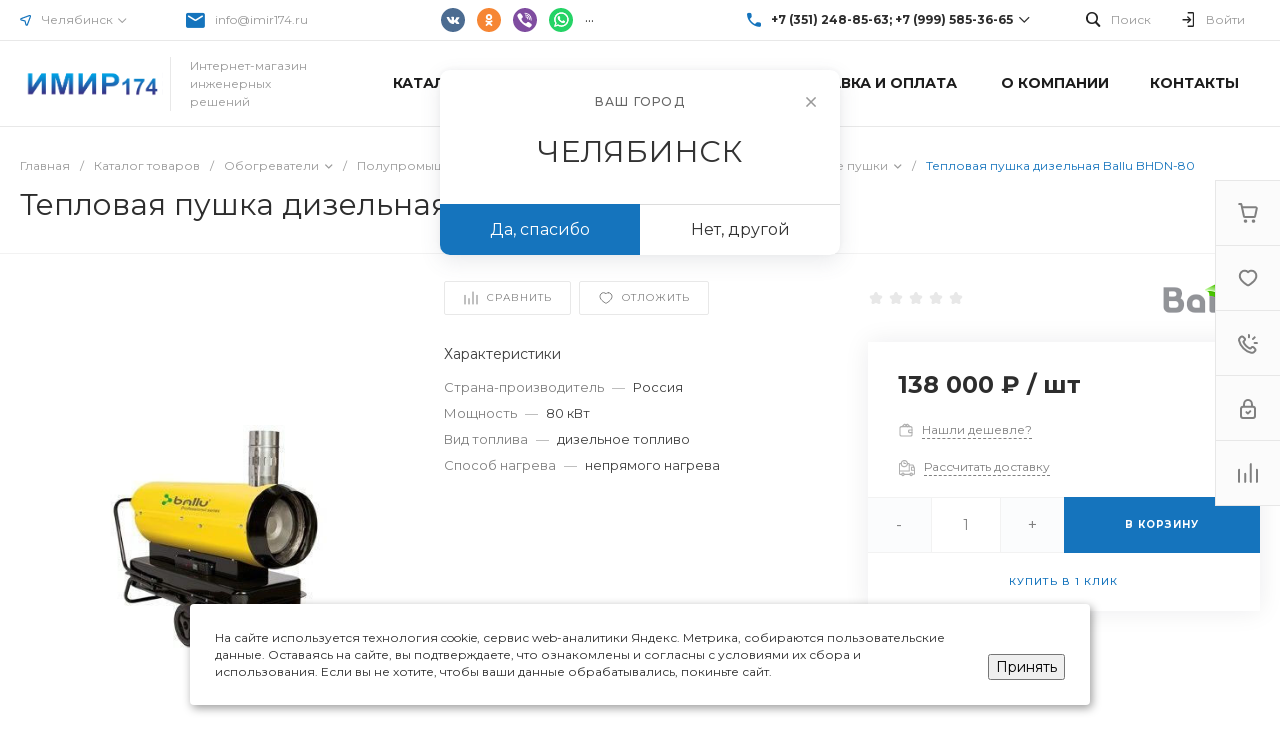

--- FILE ---
content_type: text/html; charset=UTF-8
request_url: https://imir174.ru/bitrix/templates/universe_s1/request.php?id=1&template=template.1&parameters%5BAJAX_OPTION_ADDITIONAL%5D=i-0-intec-universe-sale-basket-small-template-2-gnX3eXzLk9xU-FORM&parameters%5BCONSENT_URL%5D=%2Fcompany%2Fconsent%2F&page=forms.get&siteId=s1&templateId=universe_s1
body_size: 2786
content:
<script>BX.loadCSS(['/bitrix/templates/universe_s1/components/bitrix/form.result.new/template.1/style.css?16908075035064']);</script><script>if(!window.BX)window.BX={};if(!window.BX.message)window.BX.message=function(mess){if(typeof mess==='object'){for(let i in mess) {BX.message[i]=mess[i];} return true;}};</script>
<script>(window.BX||top.BX).message({"LANGUAGE_ID":"ru","FORMAT_DATE":"DD.MM.YYYY","FORMAT_DATETIME":"DD.MM.YYYY HH:MI:SS","COOKIE_PREFIX":"BITRIX_SM","SERVER_TZ_OFFSET":"10800","UTF_MODE":"Y","SITE_ID":"s1","SITE_DIR":"\/","USER_ID":"","SERVER_TIME":1769405931,"USER_TZ_OFFSET":0,"USER_TZ_AUTO":"Y","bitrix_sessid":"9449e90ba51055ff5eb2172264a4baac"});</script>




<script>if (window.location.hash != '' && window.location.hash != '#') top.BX.ajax.history.checkRedirectStart('bxajaxid', '830073df8cc6a2c432e1595221c8d9f8')</script><div id="comp_830073df8cc6a2c432e1595221c8d9f8"><div id="i-0-bitrix-form-result-new-template-1-4enrz3vETFXz" class="ns-bitrix c-form-result-new c-form-result-new-template-1 intec-ui-form">
            
<form name="CALL_s1" action="/bitrix/templates/universe_s1/request.php?id=1&amp;template=template.1&amp;parameters%5BAJAX_OPTION_ADDITIONAL%5D=i-0-intec-universe-sale-basket-small-template-2-gnX3eXzLk9xU-FORM&amp;parameters%5BCONSENT_URL%5D=%2Fcompany%2Fconsent%2F&amp;page=forms.get&amp;siteId=s1&amp;templateId=universe_s1" method="POST" enctype="multipart/form-data"><input type="hidden" name="bxajaxid" id="bxajaxid_830073df8cc6a2c432e1595221c8d9f8_8BACKi" value="830073df8cc6a2c432e1595221c8d9f8" /><input type="hidden" name="AJAX_CALL" value="Y" /><script>
function _processform_8BACKi(){
	if (BX('bxajaxid_830073df8cc6a2c432e1595221c8d9f8_8BACKi'))
	{
		var obForm = BX('bxajaxid_830073df8cc6a2c432e1595221c8d9f8_8BACKi').form;
		BX.bind(obForm, 'submit', function() {BX.ajax.submitComponentForm(this, 'comp_830073df8cc6a2c432e1595221c8d9f8', true)});
	}
	BX.removeCustomEvent('onAjaxSuccess', _processform_8BACKi);
}
if (BX('bxajaxid_830073df8cc6a2c432e1595221c8d9f8_8BACKi'))
	_processform_8BACKi();
else
	BX.addCustomEvent('onAjaxSuccess', _processform_8BACKi);
</script><input type="hidden" name="sessid" id="sessid" value="9449e90ba51055ff5eb2172264a4baac" /><input type="hidden" name="WEB_FORM_ID" value="1" />                        
                            <div class="form-result-new-fields intec-ui-form-fields">
                                            <label class="form-result-new-field intec-ui-form-field">                            <span class="form-result-new-field-title intec-ui-form-field-title">
                                Ваше имя                                                            </span>
                            <span class="form-result-new-field-content intec-ui-form-field-content">
                                <input type="text"  class="inputtext intec-ui intec-ui-control-input intec-ui-mod-block intec-ui-mod-round-2"  name="form_text_1" value="">                            </span>
                        </label>                                            <label class="form-result-new-field intec-ui-form-field">                            <span class="form-result-new-field-title intec-ui-form-field-title">
                                Ваш телефон                                                            </span>
                            <span class="form-result-new-field-content intec-ui-form-field-content">
                                <input type="text"  class="inputtext intec-ui intec-ui-control-input intec-ui-mod-block intec-ui-mod-round-2"  name="form_text_2" value="">                            </span>
                        </label>                                                                <div class="form-result-new-field form-result-new-field-captcha intec-ui-form-field intec-ui-form-field-required">
                            <div class="form-result-new-field-title intec-ui-form-field-title">
                                Введите проверочный код                            </div>
                            <div class="form-result-new-field-content intec-ui-form-field-content">
                                <input type="hidden" name="captcha_sid" value="0cea21a02c6850720e37b474d17134fd">                                <div class="form-result-new-captcha intec-grid intec-grid-nowrap intec-grid-i-h-5">
                                    <div class="form-result-new-captcha-image intec-grid-item-auto">
                                        <img style="display:none" src="[data-uri]" data-width="180" data-height="40" /><div id="recaptcha_dd13" class="g-recaptcha" data-theme="light" data-sitekey="6LeDnPopAAAAACmWint1vbWHsPyG7VQUMEckNdY4" data-size="normal"  data-badge="bottomright" data-callback="RecaptchafreeSubmitForm"></div>
                                    </div>
                                    <div class="form-result-new-captcha-input intec-grid-item">
                                        <input type="text" data-class=" intec-ui intec-ui-control-input intec-ui-mod-block intec-ui-mod-round-3 intec-ui-size-2" style="display:none" name="captcha_word" size="30" maxlength="50" />
                                    </div>
                                </div>
                            </div>
                        </div>
                                    </div>
                                        <div class="form-result-new-consent">
                    <label class="intec-ui intec-ui-control-switch intec-ui-scheme-current">
                        <input type="checkbox" name="licenses_popup" value="Y">                        <span class="intec-ui-part-selector"></span>
                        <span class="intec-ui-part-content">Я согласен(а) на <a href="/company/consent/" target="_blank">обработку персональных данных</a></span>
                    </label>
                </div>
                        <div class="form-result-new-buttons">
                <div class="intec-grid-item-auto">
                    <input type="hidden" name="web_form_sent" value="Y">                    <button type="submit" class="intec-ui intec-ui-control-button intec-ui-scheme-current" name="web_form_submit" value="Y" disabled="disabled">Заказать звонок</button>                </div>
            </div>
        </form>        <script type="text/javascript">
    template.load(function (data, options) {
        var app = this;
        var $ = app.getLibrary('$');
        var elements = {};

        //for adaptation window
        window.dispatchEvent(new Event('resize'));

        elements.root = $(options.nodes);
        elements.buttons = $('[data-role="buttons"]', elements.root);
        elements.closeButton = $('[data-role="closeButton"]', elements.buttons);
        elements.form = $('form', elements.root);
        elements.popup = elements.root.closest('.popup-window');

        if (elements.buttons.length > 0 && elements.popup.length > 0) {
            elements.buttons.show();
            elements.closeButton.on('click', function () {
                elements.popup.find('.popup-window-close-icon').trigger('click');
            });
        }

        elements.form.on('submit', function () {
            app.metrika.reachGoal('forms');
            app.metrika.reachGoal('forms.1');
            app.metrika.reachGoal('forms.1.send');
        });
    }, {
        'name': '[Component] bitrix:form.result.new (template.1)',
        'nodes': '#i-0-bitrix-form-result-new-template-1-4enrz3vETFXz'    });
</script>
    <script type="text/javascript">
        template.load(function () {
            var $ = this.getLibrary('$');
            var node = $('#i-0-bitrix-form-result-new-template-1-4enrz3vETFXz');
            var form = $('form', node);
            var consent = $('[name="licenses_popup"]', form);
            var submit = $('[type="submit"]', form);

            if (!form.length || !consent.length || !submit.length)
                return;

            var update = function () {
                submit.prop('disabled', !consent.prop('checked'));
            };

            form.on('submit', function () {
                return consent.prop('checked');
            });

            consent.on('change', update);

            update();
        }, {
            'name': '[Component] bitrix:form.result.new (template.1)',
            'nodes': '#i-0-bitrix-form-result-new-template-1-4enrz3vETFXz'        });
    </script>
</div></div><script>if (top.BX.ajax.history.bHashCollision) top.BX.ajax.history.checkRedirectFinish('bxajaxid', '830073df8cc6a2c432e1595221c8d9f8');</script><script>top.BX.ready(BX.defer(function() {window.AJAX_PAGE_STATE = new top.BX.ajax.component('comp_830073df8cc6a2c432e1595221c8d9f8'); top.BX.ajax.history.init(window.AJAX_PAGE_STATE);}))</script>

--- FILE ---
content_type: text/html; charset=UTF-8
request_url: https://imir174.ru/bitrix/templates/universe_s1/request.php?component=bitrix%3Asystem.auth.form&template=template.1&parameters%5BCOMPONENT_TEMPLATE%5D=template.1&parameters%5BREGISTER_URL%5D=&parameters%5BFORGOT_PASSWORD_URL%5D=&parameters%5BPROFILE_URL%5D=%2Fpersonal%2Fprofile%2F&parameters%5BSHOW_ERRORS%5D=N&parameters%5BCONSENT_URL%5D=%2Fcompany%2Fconsent%2F&page=components.get&siteId=s1&templateId=universe_s1
body_size: 2652
content:
<script>BX.loadCSS(['/bitrix/templates/universe_s1/components/bitrix/system.auth.form/template.1/style.css?1690807504992','/bitrix/templates/universe_s1/components/bitrix/system.auth.authorize/template.1/style.css?16908075023519']);</script><script>if(!window.BX)window.BX={};if(!window.BX.message)window.BX.message=function(mess){if(typeof mess==='object'){for(let i in mess) {BX.message[i]=mess[i];} return true;}};</script>
<script>(window.BX||top.BX).message({"LANGUAGE_ID":"ru","FORMAT_DATE":"DD.MM.YYYY","FORMAT_DATETIME":"DD.MM.YYYY HH:MI:SS","COOKIE_PREFIX":"BITRIX_SM","SERVER_TZ_OFFSET":"10800","UTF_MODE":"Y","SITE_ID":"s1","SITE_DIR":"\/","USER_ID":"","SERVER_TIME":1769405931,"USER_TZ_OFFSET":0,"USER_TZ_AUTO":"Y","bitrix_sessid":"9449e90ba51055ff5eb2172264a4baac"});</script>




<script>if (window.location.hash != '' && window.location.hash != '#') top.BX.ajax.history.checkRedirectStart('bxajaxid', '8a266becace8abe8721d864a28254b05')</script><div id="comp_8a266becace8abe8721d864a28254b05"><div class="ns-bitrix c-system-auth-form c-system-auth-form-template-1" id="bx_2365939772_">
    <div class="system-auth-form-tabs-panel intec-grid intec-grid-wrap intec-grid-a-v-center">
        <div class="system-auth-form-tabs-panel-item tab-auth intec-grid-item active"
            onclick="template.api.components.get({'component':'bitrix:system.auth.authorize','template':'template.1','parameters':{'AUTH_URL':'/personal/profile/','BACKURL':'/bitrix/templates/universe_s1/request.php?component=bitrix%3Asystem.auth.form&amp;template=template.1&amp;parameters%5BCOMPONENT_TEMPLATE%5D=template.1&amp;parameters%5BREGISTER_URL%5D=&amp;parameters%5BFORGOT_PASSWORD_URL%5D=&amp;parameters%5BPROFILE_URL%5D=%2Fpersonal%2Fprofile%2F&amp;parameters%5BSHOW_ERRORS%5D=N&amp;parameters%5BCONSENT_URL%5D=%2Fcompany%2Fconsent%2F&amp;page=components.get&amp;siteId=s1&amp;templateId=universe_s1','AUTH_REGISTER_URL':'/bitrix/templates/universe_s1/request.php?component=bitrix%3Asystem.auth.form&template=template.1&parameters%5BCOMPONENT_TEMPLATE%5D=template.1&parameters%5BREGISTER_URL%5D=&parameters%5BFORGOT_PASSWORD_URL%5D=&parameters%5BPROFILE_URL%5D=%2Fpersonal%2Fprofile%2F&parameters%5BSHOW_ERRORS%5D=N&parameters%5BCONSENT_URL%5D=%2Fcompany%2Fconsent%2F&page=components.get&siteId=s1&templateId=universe_s1','AUTH_FORGOT_PASSWORD_URL':'/bitrix/templates/universe_s1/request.php?component=bitrix%3Asystem.auth.form&template=template.1&parameters%5BCOMPONENT_TEMPLATE%5D=template.1&parameters%5BREGISTER_URL%5D=&parameters%5BFORGOT_PASSWORD_URL%5D=&parameters%5BPROFILE_URL%5D=%2Fpersonal%2Fprofile%2F&parameters%5BSHOW_ERRORS%5D=N&parameters%5BCONSENT_URL%5D=%2Fcompany%2Fconsent%2F&page=components.get&siteId=s1&templateId=universe_s1','AJAX_MODE':'N','AJAX_OPTION_ADDITIONAL':'bx_2365939772__auth_form','AUTH_RESULT':''}}).then(function (popup) {
                $('#bx_2365939772_ .system-auth-form-body').html(popup);
            })">
            Авторизация        </div>
        <div class="system-auth-form-tabs-panel-item tab-reg intec-grid-item"
            onclick="template.api.components.get({'component':'bitrix:main.register','template':'template.1','parameters':{'SHOW_FIELDS':['EMAIL','NAME','PERSONAL_PHONE'],'REQUIRED_FIELDS':['EMAIL','NAME'],'AUTH':'Y','USE_BACKURL':'Y','SUCCESS_PAGE':'','SET_TITLE':'N','USER_PROPERTY':[],'USER_PROPERTY_NAME':'','COMPONENT_TEMPLATE':'template.1','AJAX_MODE':'Y','AJAX_OPTION_ADDITIONAL':'bx_2365939772__register_form','CONSENT_URL':'/company/consent/'}}).then(function (popup) {
                $('#bx_2365939772_ .system-auth-form-body').html(popup);
            })">
            Регистрация        </div>
    </div>
    <div class="system-auth-form-body">
        <!--noindex-->
<div id="i-0-bitrix-system-auth-authorize-template-1-0weid0JsFi3J" class="ns-bitrix c-system-auth-authorize c-system-auth-authorize-template-1 main"><div>
    </div>
<form class="bx_auth_form intec-ui-form" name="form_auth" action="/personal/profile/" method="post" target="_top"><input type="hidden" name="AUTH_FORM" value="Y" />
<input type="hidden" name="TYPE" value="AUTH" />

    <input type="hidden" name="backurl" value="/bitrix/templates/universe_s1/request.php?component=bitrix%3Asystem.auth.form&amp;amp;amp;template=template.1&amp;amp;amp;parameters%5BCOMPONENT_TEMPLATE%5D=template.1&amp;amp;amp;parameters%5BREGISTER_URL%5D=&amp;amp;amp;parameters%5BFORGOT_PASSWORD_URL%5D=&amp;amp;amp;parameters%5BPROFILE_URL%5D=%2Fpersonal%2Fprofile%2F&amp;amp;amp;parameters%5BSHOW_ERRORS%5D=N&amp;amp;amp;parameters%5BCONSENT_URL%5D=%2Fcompany%2Fconsent%2F&amp;amp;amp;page=components.get&amp;amp;amp;siteId=s1&amp;amp;amp;templateId=universe_s1">

<div class="system-auth-authorize-field">
    <label class="system-auth-authorize-caption" for="USER_LOGIN_POPUP">
        Логин    </label>
    <div class="system-auth-authorize-value">
        <input type="text" id="USER_LOGIN_POPUP" class="system-auth-authorize-input login-input intec-ui intec-ui-control-input" name="USER_LOGIN" value="" maxlength="255" data-role="input">    </div>
</div>
<div class="system-auth-authorize-field">
    <div class="system-auth-authorize-caption-wrap intec-grid intec-grid-nowrap intec-grid-a-v-center">
        <label class="system-auth-authorize-caption intec-grid-item" for="USER_PASSWORD_POPUP">
            Пароль        </label>
                    <div class="system-auth-authorize-forgot-psw-wrap intec-grid-item-auto">
                <a href="/bitrix/templates/universe_s1/request.php?component=bitrix%3Asystem.auth.form&amp;template=template.1&amp;parameters%5BCOMPONENT_TEMPLATE%5D=template.1&amp;parameters%5BREGISTER_URL%5D=&amp;parameters%5BFORGOT_PASSWORD_URL%5D=&amp;parameters%5BPROFILE_URL%5D=%2Fpersonal%2Fprofile%2F&amp;parameters%5BSHOW_ERRORS%5D=N&amp;parameters%5BCONSENT_URL%5D=%2Fcompany%2Fconsent%2F&amp;page=components.get&amp;siteId=s1&amp;templateId=universe_s1" onclick="BX.ajax.insertToNode('/bitrix/templates/universe_s1/request.php?component=bitrix%3Asystem.auth.form&amp;template=template.1&amp;parameters%5BCOMPONENT_TEMPLATE%5D=template.1&amp;parameters%5BREGISTER_URL%5D=&amp;parameters%5BFORGOT_PASSWORD_URL%5D=&amp;parameters%5BPROFILE_URL%5D=%2Fpersonal%2Fprofile%2F&amp;parameters%5BSHOW_ERRORS%5D=N&amp;parameters%5BCONSENT_URL%5D=%2Fcompany%2Fconsent%2F&amp;page=components.get&amp;siteId=s1&amp;templateId=universe_s1&amp;bxajaxid=8a266becace8abe8721d864a28254b05', 'comp_8a266becace8abe8721d864a28254b05'); return false;"  class="system-auth-authorize-forgot-psw intec-cl-text" rel="nofollow" >Забыли пароль?</a>            </div>
            </div>
    <div class="system-auth-authorize-value">
        <input type="password" id="USER_PASSWORD_POPUP" class="system-auth-authorize-input password-input intec-ui intec-ui-control-input" name="USER_PASSWORD" value="" maxlength="255" data-role="input">    </div>
</div>



    <div class="system-auth-authorize-button-block intec-grid intec-grid-nowrap intec-grid-a-v-center">
        <div class="intec-grid-item">
            <input type="submit" class="system-auth-authorize-login-button intec-ui intec-ui-control-button intec-ui-mod-round-3 intec-ui-size-2 intec-ui-scheme-current" name="Login" value="Войти">        </div>
        <div class="system-auth-authorize-remember intec-grid-item-auto">
            <label for="USER_REMEMBER_D" class="USER_REMEMBER system-auth-authorize-remember-checkbox">
                <input type="checkbox" id="USER_REMEMBER_D" name="USER_REMEMBER" value="Y"/>
                <label for="USER_REMEMBER_D" class="system-auth-authorize-remember-selector"></label>
                <label for="USER_REMEMBER_D" class="system-auth-authorize-remember-text">
                    Запомнить меня                </label>
            </label>
        </div>
    </div>
</form>
</div>
<script type="text/javascript">
    template.load(function (data) {
        var $ = this.getLibrary('$');

        var root = data.nodes;
        var inputs = $('[data-role="input"]', root);
        var update;

        update = function (field) {
            var self = $(field);

            if (self.val() != '') {
                self.addClass('completed');
            } else {
                self.removeClass('completed');
            }
        };

        inputs.each(function () {
            update(this);
        });

        inputs.on('change', function () {
            update(this);
        });
    }, {
        'name': '[Component] bitrix:system.auth.authorize (template.1)',
        'nodes': '#i-0-bitrix-system-auth-authorize-template-1-0weid0JsFi3J'    });
</script>
<!--/noindex-->    </div>
</div>

<script>
    $('.system-auth-form-tabs-panel-item').click(function(){
        $('.system-auth-form-tabs-panel-item').removeClass('active');
        $(this).addClass('active');
    });
</script></div><script>if (top.BX.ajax.history.bHashCollision) top.BX.ajax.history.checkRedirectFinish('bxajaxid', '8a266becace8abe8721d864a28254b05');</script><script>top.BX.ready(BX.defer(function() {window.AJAX_PAGE_STATE = new top.BX.ajax.component('comp_8a266becace8abe8721d864a28254b05'); top.BX.ajax.history.init(window.AJAX_PAGE_STATE);}))</script>

--- FILE ---
content_type: text/html; charset=UTF-8
request_url: https://imir174.ru/bitrix/templates/universe_s1/request.php?component=intec.universe%3Aproduct.timer&template=template.1&parameters%5BELEMENT_ID%5D=66196653&parameters%5BIBLOCK_ID%5D=13&parameters%5BIBLOCK_TYPE%5D=catalogs&parameters%5BQUANTITY%5D=0&parameters%5BITEM_NAME%5D=%D0%A2%D0%B5%D0%BF%D0%BB%D0%BE%D0%B2%D0%B0%D1%8F%20%D0%BF%D1%83%D1%88%D0%BA%D0%B0%20%D0%B4%D0%B8%D0%B7%D0%B5%D0%BB%D1%8C%D0%BD%D0%B0%D1%8F%20Ballu%20BHDN-80&parameters%5BAJAX_MODE%5D=N&parameters%5BTIMER_QUANTITY_OVER%5D=Y&parameters%5BTIME_ZERO_HIDE%5D=Y&parameters%5BMODE%5D=discount&parameters%5BUNTIL_DATE%5D=2020-12-31%2023%3A59%3A59&parameters%5BTIMER_SECONDS_SHOW%5D=N&parameters%5BTIMER_QUANTITY_SHOW%5D=N&parameters%5BTIMER_HEADER_SHOW%5D=Y&parameters%5BTIMER_HEADER%5D=%D0%94%D0%BE%20%D0%BA%D0%BE%D0%BD%D1%86%D0%B0%20%D0%B0%D0%BA%D1%86%D0%B8%D0%B8&parameters%5BSETTINGS_USE%5D=N&parameters%5BLAZYLOAD_USE%5D=N&parameters%5BTIMER_TITLE_SHOW%5D=N&parameters%5BCOMPOSITE_FRAME_MODE%5D=A&parameters%5BCOMPOSITE_FRAME_TYPE%5D=AUTO&parameters%5BELEMENT_ID_INTRODUCE%5D=N&parameters%5BTIMER_QUANTITY_ENTER_VALUE%5D=N&parameters%5BTIMER_PRODUCT_UNITS_USE%5D=Y&parameters%5BTIMER_QUANTITY_HEADER_SHOW%5D=Y&parameters%5BTIMER_QUANTITY_HEADER%5D=%D0%9E%D1%81%D1%82%D0%B0%D1%82%D0%BE%D0%BA&parameters%5BRANDOMIZE_ID%5D=Y&page=components.get&siteId=s1&templateId=universe_s1
body_size: 404
content:
<script>BX.loadCSS(['/bitrix/templates/universe_s1/components/intec.universe/product.timer/template.1/style.css?16908075053298']);</script><script>if(!window.BX)window.BX={};if(!window.BX.message)window.BX.message=function(mess){if(typeof mess==='object'){for(let i in mess) {BX.message[i]=mess[i];} return true;}};</script>
<script>(window.BX||top.BX).message({"LANGUAGE_ID":"ru","FORMAT_DATE":"DD.MM.YYYY","FORMAT_DATETIME":"DD.MM.YYYY HH:MI:SS","COOKIE_PREFIX":"BITRIX_SM","SERVER_TZ_OFFSET":"10800","UTF_MODE":"Y","SITE_ID":"s1","SITE_DIR":"\/","USER_ID":"","SERVER_TIME":1769405932,"USER_TZ_OFFSET":0,"USER_TZ_AUTO":"Y","bitrix_sessid":"9449e90ba51055ff5eb2172264a4baac"});</script>




<div id="i-0-intec-universe-product-timer-template-1-73C2k4MWDEBO" class="widget c-product-timer c-product-timer-template-1" data-role="timer" data-status="disable">    </div>

--- FILE ---
content_type: text/html; charset=utf-8
request_url: https://www.google.com/recaptcha/api2/anchor?ar=1&k=6LeDnPopAAAAACmWint1vbWHsPyG7VQUMEckNdY4&co=aHR0cHM6Ly9pbWlyMTc0LnJ1OjQ0Mw..&hl=ru&v=PoyoqOPhxBO7pBk68S4YbpHZ&theme=light&size=normal&badge=bottomright&anchor-ms=20000&execute-ms=30000&cb=3pyzu93u0owq
body_size: 49420
content:
<!DOCTYPE HTML><html dir="ltr" lang="ru"><head><meta http-equiv="Content-Type" content="text/html; charset=UTF-8">
<meta http-equiv="X-UA-Compatible" content="IE=edge">
<title>reCAPTCHA</title>
<style type="text/css">
/* cyrillic-ext */
@font-face {
  font-family: 'Roboto';
  font-style: normal;
  font-weight: 400;
  font-stretch: 100%;
  src: url(//fonts.gstatic.com/s/roboto/v48/KFO7CnqEu92Fr1ME7kSn66aGLdTylUAMa3GUBHMdazTgWw.woff2) format('woff2');
  unicode-range: U+0460-052F, U+1C80-1C8A, U+20B4, U+2DE0-2DFF, U+A640-A69F, U+FE2E-FE2F;
}
/* cyrillic */
@font-face {
  font-family: 'Roboto';
  font-style: normal;
  font-weight: 400;
  font-stretch: 100%;
  src: url(//fonts.gstatic.com/s/roboto/v48/KFO7CnqEu92Fr1ME7kSn66aGLdTylUAMa3iUBHMdazTgWw.woff2) format('woff2');
  unicode-range: U+0301, U+0400-045F, U+0490-0491, U+04B0-04B1, U+2116;
}
/* greek-ext */
@font-face {
  font-family: 'Roboto';
  font-style: normal;
  font-weight: 400;
  font-stretch: 100%;
  src: url(//fonts.gstatic.com/s/roboto/v48/KFO7CnqEu92Fr1ME7kSn66aGLdTylUAMa3CUBHMdazTgWw.woff2) format('woff2');
  unicode-range: U+1F00-1FFF;
}
/* greek */
@font-face {
  font-family: 'Roboto';
  font-style: normal;
  font-weight: 400;
  font-stretch: 100%;
  src: url(//fonts.gstatic.com/s/roboto/v48/KFO7CnqEu92Fr1ME7kSn66aGLdTylUAMa3-UBHMdazTgWw.woff2) format('woff2');
  unicode-range: U+0370-0377, U+037A-037F, U+0384-038A, U+038C, U+038E-03A1, U+03A3-03FF;
}
/* math */
@font-face {
  font-family: 'Roboto';
  font-style: normal;
  font-weight: 400;
  font-stretch: 100%;
  src: url(//fonts.gstatic.com/s/roboto/v48/KFO7CnqEu92Fr1ME7kSn66aGLdTylUAMawCUBHMdazTgWw.woff2) format('woff2');
  unicode-range: U+0302-0303, U+0305, U+0307-0308, U+0310, U+0312, U+0315, U+031A, U+0326-0327, U+032C, U+032F-0330, U+0332-0333, U+0338, U+033A, U+0346, U+034D, U+0391-03A1, U+03A3-03A9, U+03B1-03C9, U+03D1, U+03D5-03D6, U+03F0-03F1, U+03F4-03F5, U+2016-2017, U+2034-2038, U+203C, U+2040, U+2043, U+2047, U+2050, U+2057, U+205F, U+2070-2071, U+2074-208E, U+2090-209C, U+20D0-20DC, U+20E1, U+20E5-20EF, U+2100-2112, U+2114-2115, U+2117-2121, U+2123-214F, U+2190, U+2192, U+2194-21AE, U+21B0-21E5, U+21F1-21F2, U+21F4-2211, U+2213-2214, U+2216-22FF, U+2308-230B, U+2310, U+2319, U+231C-2321, U+2336-237A, U+237C, U+2395, U+239B-23B7, U+23D0, U+23DC-23E1, U+2474-2475, U+25AF, U+25B3, U+25B7, U+25BD, U+25C1, U+25CA, U+25CC, U+25FB, U+266D-266F, U+27C0-27FF, U+2900-2AFF, U+2B0E-2B11, U+2B30-2B4C, U+2BFE, U+3030, U+FF5B, U+FF5D, U+1D400-1D7FF, U+1EE00-1EEFF;
}
/* symbols */
@font-face {
  font-family: 'Roboto';
  font-style: normal;
  font-weight: 400;
  font-stretch: 100%;
  src: url(//fonts.gstatic.com/s/roboto/v48/KFO7CnqEu92Fr1ME7kSn66aGLdTylUAMaxKUBHMdazTgWw.woff2) format('woff2');
  unicode-range: U+0001-000C, U+000E-001F, U+007F-009F, U+20DD-20E0, U+20E2-20E4, U+2150-218F, U+2190, U+2192, U+2194-2199, U+21AF, U+21E6-21F0, U+21F3, U+2218-2219, U+2299, U+22C4-22C6, U+2300-243F, U+2440-244A, U+2460-24FF, U+25A0-27BF, U+2800-28FF, U+2921-2922, U+2981, U+29BF, U+29EB, U+2B00-2BFF, U+4DC0-4DFF, U+FFF9-FFFB, U+10140-1018E, U+10190-1019C, U+101A0, U+101D0-101FD, U+102E0-102FB, U+10E60-10E7E, U+1D2C0-1D2D3, U+1D2E0-1D37F, U+1F000-1F0FF, U+1F100-1F1AD, U+1F1E6-1F1FF, U+1F30D-1F30F, U+1F315, U+1F31C, U+1F31E, U+1F320-1F32C, U+1F336, U+1F378, U+1F37D, U+1F382, U+1F393-1F39F, U+1F3A7-1F3A8, U+1F3AC-1F3AF, U+1F3C2, U+1F3C4-1F3C6, U+1F3CA-1F3CE, U+1F3D4-1F3E0, U+1F3ED, U+1F3F1-1F3F3, U+1F3F5-1F3F7, U+1F408, U+1F415, U+1F41F, U+1F426, U+1F43F, U+1F441-1F442, U+1F444, U+1F446-1F449, U+1F44C-1F44E, U+1F453, U+1F46A, U+1F47D, U+1F4A3, U+1F4B0, U+1F4B3, U+1F4B9, U+1F4BB, U+1F4BF, U+1F4C8-1F4CB, U+1F4D6, U+1F4DA, U+1F4DF, U+1F4E3-1F4E6, U+1F4EA-1F4ED, U+1F4F7, U+1F4F9-1F4FB, U+1F4FD-1F4FE, U+1F503, U+1F507-1F50B, U+1F50D, U+1F512-1F513, U+1F53E-1F54A, U+1F54F-1F5FA, U+1F610, U+1F650-1F67F, U+1F687, U+1F68D, U+1F691, U+1F694, U+1F698, U+1F6AD, U+1F6B2, U+1F6B9-1F6BA, U+1F6BC, U+1F6C6-1F6CF, U+1F6D3-1F6D7, U+1F6E0-1F6EA, U+1F6F0-1F6F3, U+1F6F7-1F6FC, U+1F700-1F7FF, U+1F800-1F80B, U+1F810-1F847, U+1F850-1F859, U+1F860-1F887, U+1F890-1F8AD, U+1F8B0-1F8BB, U+1F8C0-1F8C1, U+1F900-1F90B, U+1F93B, U+1F946, U+1F984, U+1F996, U+1F9E9, U+1FA00-1FA6F, U+1FA70-1FA7C, U+1FA80-1FA89, U+1FA8F-1FAC6, U+1FACE-1FADC, U+1FADF-1FAE9, U+1FAF0-1FAF8, U+1FB00-1FBFF;
}
/* vietnamese */
@font-face {
  font-family: 'Roboto';
  font-style: normal;
  font-weight: 400;
  font-stretch: 100%;
  src: url(//fonts.gstatic.com/s/roboto/v48/KFO7CnqEu92Fr1ME7kSn66aGLdTylUAMa3OUBHMdazTgWw.woff2) format('woff2');
  unicode-range: U+0102-0103, U+0110-0111, U+0128-0129, U+0168-0169, U+01A0-01A1, U+01AF-01B0, U+0300-0301, U+0303-0304, U+0308-0309, U+0323, U+0329, U+1EA0-1EF9, U+20AB;
}
/* latin-ext */
@font-face {
  font-family: 'Roboto';
  font-style: normal;
  font-weight: 400;
  font-stretch: 100%;
  src: url(//fonts.gstatic.com/s/roboto/v48/KFO7CnqEu92Fr1ME7kSn66aGLdTylUAMa3KUBHMdazTgWw.woff2) format('woff2');
  unicode-range: U+0100-02BA, U+02BD-02C5, U+02C7-02CC, U+02CE-02D7, U+02DD-02FF, U+0304, U+0308, U+0329, U+1D00-1DBF, U+1E00-1E9F, U+1EF2-1EFF, U+2020, U+20A0-20AB, U+20AD-20C0, U+2113, U+2C60-2C7F, U+A720-A7FF;
}
/* latin */
@font-face {
  font-family: 'Roboto';
  font-style: normal;
  font-weight: 400;
  font-stretch: 100%;
  src: url(//fonts.gstatic.com/s/roboto/v48/KFO7CnqEu92Fr1ME7kSn66aGLdTylUAMa3yUBHMdazQ.woff2) format('woff2');
  unicode-range: U+0000-00FF, U+0131, U+0152-0153, U+02BB-02BC, U+02C6, U+02DA, U+02DC, U+0304, U+0308, U+0329, U+2000-206F, U+20AC, U+2122, U+2191, U+2193, U+2212, U+2215, U+FEFF, U+FFFD;
}
/* cyrillic-ext */
@font-face {
  font-family: 'Roboto';
  font-style: normal;
  font-weight: 500;
  font-stretch: 100%;
  src: url(//fonts.gstatic.com/s/roboto/v48/KFO7CnqEu92Fr1ME7kSn66aGLdTylUAMa3GUBHMdazTgWw.woff2) format('woff2');
  unicode-range: U+0460-052F, U+1C80-1C8A, U+20B4, U+2DE0-2DFF, U+A640-A69F, U+FE2E-FE2F;
}
/* cyrillic */
@font-face {
  font-family: 'Roboto';
  font-style: normal;
  font-weight: 500;
  font-stretch: 100%;
  src: url(//fonts.gstatic.com/s/roboto/v48/KFO7CnqEu92Fr1ME7kSn66aGLdTylUAMa3iUBHMdazTgWw.woff2) format('woff2');
  unicode-range: U+0301, U+0400-045F, U+0490-0491, U+04B0-04B1, U+2116;
}
/* greek-ext */
@font-face {
  font-family: 'Roboto';
  font-style: normal;
  font-weight: 500;
  font-stretch: 100%;
  src: url(//fonts.gstatic.com/s/roboto/v48/KFO7CnqEu92Fr1ME7kSn66aGLdTylUAMa3CUBHMdazTgWw.woff2) format('woff2');
  unicode-range: U+1F00-1FFF;
}
/* greek */
@font-face {
  font-family: 'Roboto';
  font-style: normal;
  font-weight: 500;
  font-stretch: 100%;
  src: url(//fonts.gstatic.com/s/roboto/v48/KFO7CnqEu92Fr1ME7kSn66aGLdTylUAMa3-UBHMdazTgWw.woff2) format('woff2');
  unicode-range: U+0370-0377, U+037A-037F, U+0384-038A, U+038C, U+038E-03A1, U+03A3-03FF;
}
/* math */
@font-face {
  font-family: 'Roboto';
  font-style: normal;
  font-weight: 500;
  font-stretch: 100%;
  src: url(//fonts.gstatic.com/s/roboto/v48/KFO7CnqEu92Fr1ME7kSn66aGLdTylUAMawCUBHMdazTgWw.woff2) format('woff2');
  unicode-range: U+0302-0303, U+0305, U+0307-0308, U+0310, U+0312, U+0315, U+031A, U+0326-0327, U+032C, U+032F-0330, U+0332-0333, U+0338, U+033A, U+0346, U+034D, U+0391-03A1, U+03A3-03A9, U+03B1-03C9, U+03D1, U+03D5-03D6, U+03F0-03F1, U+03F4-03F5, U+2016-2017, U+2034-2038, U+203C, U+2040, U+2043, U+2047, U+2050, U+2057, U+205F, U+2070-2071, U+2074-208E, U+2090-209C, U+20D0-20DC, U+20E1, U+20E5-20EF, U+2100-2112, U+2114-2115, U+2117-2121, U+2123-214F, U+2190, U+2192, U+2194-21AE, U+21B0-21E5, U+21F1-21F2, U+21F4-2211, U+2213-2214, U+2216-22FF, U+2308-230B, U+2310, U+2319, U+231C-2321, U+2336-237A, U+237C, U+2395, U+239B-23B7, U+23D0, U+23DC-23E1, U+2474-2475, U+25AF, U+25B3, U+25B7, U+25BD, U+25C1, U+25CA, U+25CC, U+25FB, U+266D-266F, U+27C0-27FF, U+2900-2AFF, U+2B0E-2B11, U+2B30-2B4C, U+2BFE, U+3030, U+FF5B, U+FF5D, U+1D400-1D7FF, U+1EE00-1EEFF;
}
/* symbols */
@font-face {
  font-family: 'Roboto';
  font-style: normal;
  font-weight: 500;
  font-stretch: 100%;
  src: url(//fonts.gstatic.com/s/roboto/v48/KFO7CnqEu92Fr1ME7kSn66aGLdTylUAMaxKUBHMdazTgWw.woff2) format('woff2');
  unicode-range: U+0001-000C, U+000E-001F, U+007F-009F, U+20DD-20E0, U+20E2-20E4, U+2150-218F, U+2190, U+2192, U+2194-2199, U+21AF, U+21E6-21F0, U+21F3, U+2218-2219, U+2299, U+22C4-22C6, U+2300-243F, U+2440-244A, U+2460-24FF, U+25A0-27BF, U+2800-28FF, U+2921-2922, U+2981, U+29BF, U+29EB, U+2B00-2BFF, U+4DC0-4DFF, U+FFF9-FFFB, U+10140-1018E, U+10190-1019C, U+101A0, U+101D0-101FD, U+102E0-102FB, U+10E60-10E7E, U+1D2C0-1D2D3, U+1D2E0-1D37F, U+1F000-1F0FF, U+1F100-1F1AD, U+1F1E6-1F1FF, U+1F30D-1F30F, U+1F315, U+1F31C, U+1F31E, U+1F320-1F32C, U+1F336, U+1F378, U+1F37D, U+1F382, U+1F393-1F39F, U+1F3A7-1F3A8, U+1F3AC-1F3AF, U+1F3C2, U+1F3C4-1F3C6, U+1F3CA-1F3CE, U+1F3D4-1F3E0, U+1F3ED, U+1F3F1-1F3F3, U+1F3F5-1F3F7, U+1F408, U+1F415, U+1F41F, U+1F426, U+1F43F, U+1F441-1F442, U+1F444, U+1F446-1F449, U+1F44C-1F44E, U+1F453, U+1F46A, U+1F47D, U+1F4A3, U+1F4B0, U+1F4B3, U+1F4B9, U+1F4BB, U+1F4BF, U+1F4C8-1F4CB, U+1F4D6, U+1F4DA, U+1F4DF, U+1F4E3-1F4E6, U+1F4EA-1F4ED, U+1F4F7, U+1F4F9-1F4FB, U+1F4FD-1F4FE, U+1F503, U+1F507-1F50B, U+1F50D, U+1F512-1F513, U+1F53E-1F54A, U+1F54F-1F5FA, U+1F610, U+1F650-1F67F, U+1F687, U+1F68D, U+1F691, U+1F694, U+1F698, U+1F6AD, U+1F6B2, U+1F6B9-1F6BA, U+1F6BC, U+1F6C6-1F6CF, U+1F6D3-1F6D7, U+1F6E0-1F6EA, U+1F6F0-1F6F3, U+1F6F7-1F6FC, U+1F700-1F7FF, U+1F800-1F80B, U+1F810-1F847, U+1F850-1F859, U+1F860-1F887, U+1F890-1F8AD, U+1F8B0-1F8BB, U+1F8C0-1F8C1, U+1F900-1F90B, U+1F93B, U+1F946, U+1F984, U+1F996, U+1F9E9, U+1FA00-1FA6F, U+1FA70-1FA7C, U+1FA80-1FA89, U+1FA8F-1FAC6, U+1FACE-1FADC, U+1FADF-1FAE9, U+1FAF0-1FAF8, U+1FB00-1FBFF;
}
/* vietnamese */
@font-face {
  font-family: 'Roboto';
  font-style: normal;
  font-weight: 500;
  font-stretch: 100%;
  src: url(//fonts.gstatic.com/s/roboto/v48/KFO7CnqEu92Fr1ME7kSn66aGLdTylUAMa3OUBHMdazTgWw.woff2) format('woff2');
  unicode-range: U+0102-0103, U+0110-0111, U+0128-0129, U+0168-0169, U+01A0-01A1, U+01AF-01B0, U+0300-0301, U+0303-0304, U+0308-0309, U+0323, U+0329, U+1EA0-1EF9, U+20AB;
}
/* latin-ext */
@font-face {
  font-family: 'Roboto';
  font-style: normal;
  font-weight: 500;
  font-stretch: 100%;
  src: url(//fonts.gstatic.com/s/roboto/v48/KFO7CnqEu92Fr1ME7kSn66aGLdTylUAMa3KUBHMdazTgWw.woff2) format('woff2');
  unicode-range: U+0100-02BA, U+02BD-02C5, U+02C7-02CC, U+02CE-02D7, U+02DD-02FF, U+0304, U+0308, U+0329, U+1D00-1DBF, U+1E00-1E9F, U+1EF2-1EFF, U+2020, U+20A0-20AB, U+20AD-20C0, U+2113, U+2C60-2C7F, U+A720-A7FF;
}
/* latin */
@font-face {
  font-family: 'Roboto';
  font-style: normal;
  font-weight: 500;
  font-stretch: 100%;
  src: url(//fonts.gstatic.com/s/roboto/v48/KFO7CnqEu92Fr1ME7kSn66aGLdTylUAMa3yUBHMdazQ.woff2) format('woff2');
  unicode-range: U+0000-00FF, U+0131, U+0152-0153, U+02BB-02BC, U+02C6, U+02DA, U+02DC, U+0304, U+0308, U+0329, U+2000-206F, U+20AC, U+2122, U+2191, U+2193, U+2212, U+2215, U+FEFF, U+FFFD;
}
/* cyrillic-ext */
@font-face {
  font-family: 'Roboto';
  font-style: normal;
  font-weight: 900;
  font-stretch: 100%;
  src: url(//fonts.gstatic.com/s/roboto/v48/KFO7CnqEu92Fr1ME7kSn66aGLdTylUAMa3GUBHMdazTgWw.woff2) format('woff2');
  unicode-range: U+0460-052F, U+1C80-1C8A, U+20B4, U+2DE0-2DFF, U+A640-A69F, U+FE2E-FE2F;
}
/* cyrillic */
@font-face {
  font-family: 'Roboto';
  font-style: normal;
  font-weight: 900;
  font-stretch: 100%;
  src: url(//fonts.gstatic.com/s/roboto/v48/KFO7CnqEu92Fr1ME7kSn66aGLdTylUAMa3iUBHMdazTgWw.woff2) format('woff2');
  unicode-range: U+0301, U+0400-045F, U+0490-0491, U+04B0-04B1, U+2116;
}
/* greek-ext */
@font-face {
  font-family: 'Roboto';
  font-style: normal;
  font-weight: 900;
  font-stretch: 100%;
  src: url(//fonts.gstatic.com/s/roboto/v48/KFO7CnqEu92Fr1ME7kSn66aGLdTylUAMa3CUBHMdazTgWw.woff2) format('woff2');
  unicode-range: U+1F00-1FFF;
}
/* greek */
@font-face {
  font-family: 'Roboto';
  font-style: normal;
  font-weight: 900;
  font-stretch: 100%;
  src: url(//fonts.gstatic.com/s/roboto/v48/KFO7CnqEu92Fr1ME7kSn66aGLdTylUAMa3-UBHMdazTgWw.woff2) format('woff2');
  unicode-range: U+0370-0377, U+037A-037F, U+0384-038A, U+038C, U+038E-03A1, U+03A3-03FF;
}
/* math */
@font-face {
  font-family: 'Roboto';
  font-style: normal;
  font-weight: 900;
  font-stretch: 100%;
  src: url(//fonts.gstatic.com/s/roboto/v48/KFO7CnqEu92Fr1ME7kSn66aGLdTylUAMawCUBHMdazTgWw.woff2) format('woff2');
  unicode-range: U+0302-0303, U+0305, U+0307-0308, U+0310, U+0312, U+0315, U+031A, U+0326-0327, U+032C, U+032F-0330, U+0332-0333, U+0338, U+033A, U+0346, U+034D, U+0391-03A1, U+03A3-03A9, U+03B1-03C9, U+03D1, U+03D5-03D6, U+03F0-03F1, U+03F4-03F5, U+2016-2017, U+2034-2038, U+203C, U+2040, U+2043, U+2047, U+2050, U+2057, U+205F, U+2070-2071, U+2074-208E, U+2090-209C, U+20D0-20DC, U+20E1, U+20E5-20EF, U+2100-2112, U+2114-2115, U+2117-2121, U+2123-214F, U+2190, U+2192, U+2194-21AE, U+21B0-21E5, U+21F1-21F2, U+21F4-2211, U+2213-2214, U+2216-22FF, U+2308-230B, U+2310, U+2319, U+231C-2321, U+2336-237A, U+237C, U+2395, U+239B-23B7, U+23D0, U+23DC-23E1, U+2474-2475, U+25AF, U+25B3, U+25B7, U+25BD, U+25C1, U+25CA, U+25CC, U+25FB, U+266D-266F, U+27C0-27FF, U+2900-2AFF, U+2B0E-2B11, U+2B30-2B4C, U+2BFE, U+3030, U+FF5B, U+FF5D, U+1D400-1D7FF, U+1EE00-1EEFF;
}
/* symbols */
@font-face {
  font-family: 'Roboto';
  font-style: normal;
  font-weight: 900;
  font-stretch: 100%;
  src: url(//fonts.gstatic.com/s/roboto/v48/KFO7CnqEu92Fr1ME7kSn66aGLdTylUAMaxKUBHMdazTgWw.woff2) format('woff2');
  unicode-range: U+0001-000C, U+000E-001F, U+007F-009F, U+20DD-20E0, U+20E2-20E4, U+2150-218F, U+2190, U+2192, U+2194-2199, U+21AF, U+21E6-21F0, U+21F3, U+2218-2219, U+2299, U+22C4-22C6, U+2300-243F, U+2440-244A, U+2460-24FF, U+25A0-27BF, U+2800-28FF, U+2921-2922, U+2981, U+29BF, U+29EB, U+2B00-2BFF, U+4DC0-4DFF, U+FFF9-FFFB, U+10140-1018E, U+10190-1019C, U+101A0, U+101D0-101FD, U+102E0-102FB, U+10E60-10E7E, U+1D2C0-1D2D3, U+1D2E0-1D37F, U+1F000-1F0FF, U+1F100-1F1AD, U+1F1E6-1F1FF, U+1F30D-1F30F, U+1F315, U+1F31C, U+1F31E, U+1F320-1F32C, U+1F336, U+1F378, U+1F37D, U+1F382, U+1F393-1F39F, U+1F3A7-1F3A8, U+1F3AC-1F3AF, U+1F3C2, U+1F3C4-1F3C6, U+1F3CA-1F3CE, U+1F3D4-1F3E0, U+1F3ED, U+1F3F1-1F3F3, U+1F3F5-1F3F7, U+1F408, U+1F415, U+1F41F, U+1F426, U+1F43F, U+1F441-1F442, U+1F444, U+1F446-1F449, U+1F44C-1F44E, U+1F453, U+1F46A, U+1F47D, U+1F4A3, U+1F4B0, U+1F4B3, U+1F4B9, U+1F4BB, U+1F4BF, U+1F4C8-1F4CB, U+1F4D6, U+1F4DA, U+1F4DF, U+1F4E3-1F4E6, U+1F4EA-1F4ED, U+1F4F7, U+1F4F9-1F4FB, U+1F4FD-1F4FE, U+1F503, U+1F507-1F50B, U+1F50D, U+1F512-1F513, U+1F53E-1F54A, U+1F54F-1F5FA, U+1F610, U+1F650-1F67F, U+1F687, U+1F68D, U+1F691, U+1F694, U+1F698, U+1F6AD, U+1F6B2, U+1F6B9-1F6BA, U+1F6BC, U+1F6C6-1F6CF, U+1F6D3-1F6D7, U+1F6E0-1F6EA, U+1F6F0-1F6F3, U+1F6F7-1F6FC, U+1F700-1F7FF, U+1F800-1F80B, U+1F810-1F847, U+1F850-1F859, U+1F860-1F887, U+1F890-1F8AD, U+1F8B0-1F8BB, U+1F8C0-1F8C1, U+1F900-1F90B, U+1F93B, U+1F946, U+1F984, U+1F996, U+1F9E9, U+1FA00-1FA6F, U+1FA70-1FA7C, U+1FA80-1FA89, U+1FA8F-1FAC6, U+1FACE-1FADC, U+1FADF-1FAE9, U+1FAF0-1FAF8, U+1FB00-1FBFF;
}
/* vietnamese */
@font-face {
  font-family: 'Roboto';
  font-style: normal;
  font-weight: 900;
  font-stretch: 100%;
  src: url(//fonts.gstatic.com/s/roboto/v48/KFO7CnqEu92Fr1ME7kSn66aGLdTylUAMa3OUBHMdazTgWw.woff2) format('woff2');
  unicode-range: U+0102-0103, U+0110-0111, U+0128-0129, U+0168-0169, U+01A0-01A1, U+01AF-01B0, U+0300-0301, U+0303-0304, U+0308-0309, U+0323, U+0329, U+1EA0-1EF9, U+20AB;
}
/* latin-ext */
@font-face {
  font-family: 'Roboto';
  font-style: normal;
  font-weight: 900;
  font-stretch: 100%;
  src: url(//fonts.gstatic.com/s/roboto/v48/KFO7CnqEu92Fr1ME7kSn66aGLdTylUAMa3KUBHMdazTgWw.woff2) format('woff2');
  unicode-range: U+0100-02BA, U+02BD-02C5, U+02C7-02CC, U+02CE-02D7, U+02DD-02FF, U+0304, U+0308, U+0329, U+1D00-1DBF, U+1E00-1E9F, U+1EF2-1EFF, U+2020, U+20A0-20AB, U+20AD-20C0, U+2113, U+2C60-2C7F, U+A720-A7FF;
}
/* latin */
@font-face {
  font-family: 'Roboto';
  font-style: normal;
  font-weight: 900;
  font-stretch: 100%;
  src: url(//fonts.gstatic.com/s/roboto/v48/KFO7CnqEu92Fr1ME7kSn66aGLdTylUAMa3yUBHMdazQ.woff2) format('woff2');
  unicode-range: U+0000-00FF, U+0131, U+0152-0153, U+02BB-02BC, U+02C6, U+02DA, U+02DC, U+0304, U+0308, U+0329, U+2000-206F, U+20AC, U+2122, U+2191, U+2193, U+2212, U+2215, U+FEFF, U+FFFD;
}

</style>
<link rel="stylesheet" type="text/css" href="https://www.gstatic.com/recaptcha/releases/PoyoqOPhxBO7pBk68S4YbpHZ/styles__ltr.css">
<script nonce="3yVD530Ua2W7AISUjCcMmw" type="text/javascript">window['__recaptcha_api'] = 'https://www.google.com/recaptcha/api2/';</script>
<script type="text/javascript" src="https://www.gstatic.com/recaptcha/releases/PoyoqOPhxBO7pBk68S4YbpHZ/recaptcha__ru.js" nonce="3yVD530Ua2W7AISUjCcMmw">
      
    </script></head>
<body><div id="rc-anchor-alert" class="rc-anchor-alert"></div>
<input type="hidden" id="recaptcha-token" value="[base64]">
<script type="text/javascript" nonce="3yVD530Ua2W7AISUjCcMmw">
      recaptcha.anchor.Main.init("[\x22ainput\x22,[\x22bgdata\x22,\x22\x22,\[base64]/[base64]/MjU1Ong/[base64]/[base64]/[base64]/[base64]/[base64]/[base64]/[base64]/[base64]/[base64]/[base64]/[base64]/[base64]/[base64]/[base64]/[base64]\\u003d\x22,\[base64]\\u003d\x22,\x22wo9aw7kmAXAow4AfQzPCusO8Nx1fwqnDhDLDssKXwqXCuMK/wrvDhcK+EcK7ccKJwrkoKAdLCQjCj8KZdcOFX8KnCMKuwq/[base64]/CqFvDvkXCncKaZsOMwqhVUMKqw6c5d8O/[base64]/DlsK1JQ7CnzAvL8Ocw4XDoMKOc0HDqFnCgcKsDcOjHW7DgMOVL8OJwqfDrARGwozCo8OaasKBS8OXwq7ChhBPSy7Dgx3CpzNlw7sJw7HCkMK0CsK/[base64]/FMK6ZlVJwq3Dm8OwPMKTw4I2woIXwpLDsTPCvRY5Qn4wScOKw5MiK8Ojw57CpsKew4kUezNpwpHDux/[base64]/CiWbCvsKfw5rDo37Di1nDtD/Dv8OtOGvDhDDCiy/DngN7wpNawpFywp7DumwDwobCkkdLw5XDlS/[base64]/DqxXCg0scw64ycHnCnxtCcMO1w75qw4nDssK8RCw/KMOEO8OcwqLDqMKuwpTCqcOoBQvDtsO0bsKRw4LDixTCiMKBOHtEwphDwqzDicKKw5kDNcOpUVnDgsKRw5vCqgHDhMOEc8O/w6pAHy0aOVFdHQR1woDCh8Kab1x3w6HDpzAfwrJPScK0w4DCh8KBw4nDr2McYy9VRzBdNFZVw4bDtjoVQ8Kpw6IUw5LDhhh/[base64]/DtMOocSRyBsK8w7rCgTgAw6XDgMKCw6LCgF80CcOVYRQ/[base64]/DsR1gPcO8w6BwPFzCtSx2TkQyw5rDtsO7wqXDjmbDjwF7PcKGVFoywpLDjXFBwpTDljXCgkg/wr7CgCM3ARLDhkxDwovDsU7CusKNwq0kWsK0wo9fAifDgR7DiFt/A8Ovw5csd8OuAzAwFzM8LkrCjXBmZMO2NcOZwocWJEcmwq4EwqDCkFV6NMOiX8KqQDHDjX4RJsKCw5PDgcOzb8Olw7pJwr3Dq3gUZlMsPsKJO2bClcK5wognJcKjwpUUCiU7w7TDuMK3wqnDqcKeTcKNw4QVDMKAw6bCmD7CmcKsK8Kdw7gVw6/DoxIFRULCgMOKPWBWNcOoLxBKHTDDoCbDq8OCwoDDhgsOOxg2KHvCpsONWcKNUjUwwpovK8Ocw651C8O4OsOLwphdOmJ6wpzDhsO/Si3DsMK5w51uw7rCoMKew4rDhm7DhcOBwqxqMsKdWH7CvsOjw4nDoyZ+RsOvw7liw53DlT4Uw57Dh8KLw4TDpsKLw74WwoHCtMKbwoJKIilKEGkvdEzCixNUEEcvUwk2wp4dw4FsdMOkw50hBDjCrMOODsOjwotEw6ZSw6/DvMK/OBhVDGLDrmYgwoXDuxwLw7rDi8OxFsOtLB7DrcKJfk/DoGc0WXPDlcOfw5QQecKxwqc8w6M9w65Dwp/DusKxUsKJwqQnw7h3QsONLMOfw4HDjsOwU01yworDn1UGcVdacMKxbw8rwrrDu0PCjAR+VsKTY8K/X2HCllbDncOHw6bCqsOaw4geDFzDhRlZwpZCaBYtIcKzfltuJQ7Ctxl5Gm1cciN4XHRZNz3DskEAV8Owwr1nw67CuMKsFsKjw501w55QSVnCu8OZwqBiFVXCgj4twrXDn8KdK8O4woJ2AMOSwobCo8Kxw5fChBbCosKqw75UVinDisKzasK6WMO/eDFlZxVEUmnCvMKPw4jDuzXDosK9w6R2XcOvw4waO8KlDcOAFsOAfVrDmR7CscKBEGHDmsK1M0YmCMKtKRVDZsO1H33CusK3w4gyw4DCiMK3wrMLwrMswqrDmXvDi0TCs8KFI8OyCBHCkcOMB27CnsKKAMOOw4Y/w5lkV2I9w4wiHyjDnsK+wpDDiQZYwop2c8KLG8O+MMKFw5U7Jkg3w5fDnsKUJcKUw7zCrcKdT1FUfcKgw4nDq8ORw5PChsKlKWrCosO7w5LDsG3DlSvDggsgFQ3DnMOUw4olMMK7w6B6GMOISMOiw5MlaE/CngHCiG/DuHvDscObKFTDmj4DwqzDpWvCpsKKNCtMwovCpcOHw5p6w5xmOilseigsc8KBw4Qdw4QSw7jCoDZ2w4Faw5Bnw5pOwoXCksK6UMOHQHIbAMOtw4IMO8OYwrfChMKZw5sCd8Obw4l/c2wHYMOIUmvCkMK0wrBTw5Jjw4zDg8K5XcKiNVvCusOBwq4AacOpey8GPcKPeVAWOHccfcKBLA/[base64]/w67Cjk4nw4vCi0TDg8OBwoAxBcORwqBgY8K1LT/DgRhiwrFyw7MwwoXCrCzCj8KWGH3CmBHDmz7DuyXCoGdfwrAdfVLCrEzCpwkXOMKIwrTDrcOaCF7CuUpCwqfDnMKjwosBO3rCqsO3GMKkJsKxwrVhEADCrMKdMUPDv8KNHX15YMOLw7nCrxPCrsKtw53CrCfClSk9w5fDhMKSR8Kbw7zCgcKZw7fCvV3Ckw0DN8OsPE/CtUrDj0AsAMKhDj9dw7VKNz5VI8ODw5XCuMK5ZMK3w7/DuUY4wrUkwqzCpDzDn8Omwp5AwqfDoRDDjSvCkmUoYsKkC0PCkRLDsxDCqcOTw4Qxwr/Ch8O2a37DpQVxwqFZTcK1TnjDmxh7Z0DDk8O3VkpPw7puw5FGw7Q/wpdtHcO1IMOjwpk/wpEqFMKnX8Oawq9Jw7TDuFp6wr9TwpLDqcKMw7DCj01qw4/Cu8O4AsKdw6bDusOqw4UjDhUyB8KRYsORKyodwrRFPcOmwqvCrCEKXFjCucKpwqBjFMKMfFjDm8K5E1sowot2w4fDlkXCi1QTAxrCj8KoHcKHwpslVwpnAzwLScKRw41IE8OwNcKhZTJXw77DisKlwqsGBX3ClR/CvMKYKT5kWcK2PDPCulHCokpdSRkXw77CusKnwpPChHrDu8OzwoQZIsK+w7vCokfCnsKzacKsw6kjMMKOwp/DvWzDuDzDkMKcwrvCmBfDgsKJQ8OAw4PCjXQ6NsKxwpp9TsORQnVEf8Kqw6gJwppewqfDu3sZwr/DpnAYYmkhccOyOnJDHlLCrHRqfSl1Ky8YRDrDmDLDsi/CmQPCt8O6FxLDjwXDhypPw4/[base64]/DtcOcwrbCjcOuNcKZXm14ExPDscKAw4PDrzoTUSxvMMO6DyIBworDnznDusOcwr/[base64]/w4DCgzM6B0pFEGtIfcKjwrNIwqgtXMKwwooPwoBgUizCg8KAw7x8w4dmI8OYw4HDgh4SwqHDnl/DgDp3HEs2wqQsYMKlDsKew6MNw60OCcK/w6jDqH/DnQPCk8O2wp3CtsK8S1nDrzzCin95wqFCw5Ydago4wqXDusKAI2lTfMO6w7EvN30WwqtsGDvCm1ZLRsOzwr8owp11CsOjUMKRVhgUw5rDh1tfFzRmecOgw41AQsKRw47DoHwswqHCjsOow75Mw4pBw4/CisKmw4fCocO0CijDncKvwpRswpFywoRQwocqRMK9S8O0wpEcw7EvZV7CgF3Dr8KERMOnMCEGwrZLRcK7fVzCvBgOG8OveMKjCMKUacKvwp/DhMOVw7TDk8K/GMO/LsORw7fCpgcnwrbDoGrDmcOuTxbCmw87HsOGdsO+w5HCqSUETMK+C8O4w4cSUsO7CwdyUH/DlA4ZwrDDm8KMw5I6wpoRMnVxJgDDhVXDoMKcwrgVUDQAwq/DrULCsm1QW1Ync8Kvw45RCSApWsOiw6/[base64]/DqsOXw5TCvMO9wr/Cpz0QFcK/DMKbw4VyT8K4wqTDt8OGHcOlUMOZwqXDmFkow7lJw7PDv8KjLcOiCk/[base64]/DqyXDmHF6wqIvSirDgAVyWm3DsMK0w74Ww5RXOsOkaMO0w5LCr8KJM2XCmMO3KMOHXSk/[base64]/Co8Kow4oYwpAHZ8OtwrdUwrfCkcO8w7QLwpjDi8Kcw67CmHrDtxUrwobDqjfCqh0ycUFLUmkAwo45RMKnwp1Nw4I0wpjDiQfCtHlkWHRow5XCk8O9GSkew5jDg8KVw4rCicOuARTDqMKtdmvDvRHDlEjCqcO7w73Cvj0pwoE8STAHMsKxGkDDinQoY2rDqsOWwq/Di8K+RRTDucO1w6whA8K1w7nDl8Okw4rDrcKVc8Ogw5N2w5UKwrfCusKwwrzDusK5wpHDisKSwrfCrEtYIzfCo8O4RMKlDllJwq8hwrTDgcK/wpvDgTrDjcOAwojDhVlkE2E3d2rCh0XDpcOIw6N/w5cHHcKCw5bCgsOkw59/[base64]/[base64]/[base64]/Dk8K0UcKDJQAwOFJ9wqI5wqFyw7xkwpLDgEHCm8Kfw6wOwqt5DcKMKgDCszF3wrrCn8OnwrbCjjPDgFwecsK8RsKpDMOYQ8K0KXTChi8jNyY+Yn3CjhZYwq/CrcOrQcKbw4kAfcO2ecKMJcKmenxEejxGFy/Dn3wSwo1Sw6XDhkMqcMKyworDuMOPGMOpw6tPCxAkOMO7w5XCuCrDpRbCpMOyYBxpwp9Owp5PTsOvcmvCiMKNw6vDgA7DpF92w5LDuH/DpxzCnhVjwrnDkMO2wocLwqoQe8KWa2zCvcORQ8O3w4zDjkoGw57Dp8OCKmwfB8OfImVOa8OfWzbDqcKfwp/Cr34RE00Iw6jCq8Ovw7FEwpTDqG/[base64]/Cs8OsE8KfcSfCjlAARMKzLcKow4nDrV4wVMKRw4HCjcKVwqTCjRFcwqFlLcO2wo0BGEPDrExiGXVlwpoCwpE4ZMOVMzJTbcKudVXDjFYed8OSw74Mw57CnsONLMKow6LDh8KgwpthGCnCkMKgwqjCuEPCgW0awqdSw7Q9wqHDtynCssOfOsOowrETC8Oqc8O/wo47KMOAw6IYw7vDjsKRwrPCuSbDsAd4cMKpwrxnHT3Dj8KREsKSA8ObaxlOHHPCr8KgchksfsONZcOPw4YuH1fDgEA5ORJJwoN9w4IzUsK3YMOTw7XDryLCgFhcdk/DjDTDicKDBcKpQRwGw4ohTDDCr1RGwqkdw7/DpMK+ZRHCqnHDhsKbUcKZb8Otwr0OWcOWFMKOd1LCuS5aL8KRwprCkC4mw5DDs8ONbsOsUMKHOi9dw5NCw4J9w48dPgYtQGTCtQLCqcOsKA0Vw4nCscOswo7CpyBUw6kNwrjCs0/ClQ0mwr/CjsO7DMO5FsKjw7RqKcKHw44Lwp/CsMO1dwI+JsOHdcKzwpDDiXgDwogqwqjDqzLDsm9YCcKxw7Ygw5wJHWbDksOYfHzDvUJ+bsKoAl7DiyHCkHfDo1ERMMKpAMKQw5/DucKSw7jDpsKmZsKEw6zCk1zDonjDiTN9wq9nw45lwo93I8OWw5DDkcOBCsKAwqbChiXDq8KmdsOdwrXCrMOswoPDncKxw4xvwrovw7JCQhTCvA3Dp3UFDsKMUcKIQcKAw6TDmBw8w75PZg/CjwZcw4odDh3DgcKkwp/Dn8KywrnDsS9Nw4DCkcOVAMOkw7FEw6AbasKfwolNZ8KLworDugfDjsK+worDgVISYsOKwrZ4MTDCg8KcDV/DncOUNF9sXyXCllXCsmV0wqVbd8KAdMO4w7jCl8OwLErDpcOewpLDh8K/woRzw4BAKMK7wr/CnsOMw6TDphfCssKfeV8oS0LCgcOQwpIJFjwNwpjDuVlYecKywqk2Z8KzWA3CvmzCgVjDshImCTXCvMObw6FhYMOZNDbDvMKZFyMNwovCo8OWw7LDik/DqilKwpoUV8KaZcOOEAoQwqXDsF7DhsKKdXvDlmsQwrLDhsO+w5Mte8OaZ2vChMK0WkzCo2presOnJsKawr/DksKdeMKGI8OFF1lzwrzCksKMw4PDt8KFEgfDm8O+w55cB8KQw7TDhsKpw5tKPk/CjMKYLiI+cS3DvcOFw7bCosKqWlQOdsOQB8Ohw4EAw4c9ZnzDi8OPwqANw5TCu1jDrm/DmcKXT8K9JThiCMKFwrgmwrnDoCnCiMOyUMOeBAzDosKoI8Khw4Q6AShDMBlbaMOTb1zCt8OJdsOXw53DisOvG8O4w7Ziw4zCpsK/w5d+w7ghOcOTCBVjw6NgasOwwqxvwr0fwpLDjcK9wofCsjfCmsKjFcK9EXBdW3F0WMOlQsO/w7Jzw57Dp8KuwpzDpcKEw5rCtVROQDciHm9kaht/[base64]/[base64]/JTfDmAgvwqfCqy1pw5IWRH9uTnZJwrbDvcOXBDEMwr/CtFF8w405wrLChsOwewzDtcOtwpvCnUPCjjlfw7XDj8KEIMKww4rCo8OIw750wqR8EcOaFcOZNcOkwpXCv8KSwqLDjEjDum3DucOfFMOnw7bCksKfDcOAw6YrHWHDhjrCmWB9wo7DpSJ8wr7DgsOxBsOqZcOlCi/DrlDCsMOgScO3wpNOwonCssKNwpjCtkg2JsKRCBjCuSnCiVLDmTfDvVt3w7Q/McK/w4LDn8K1wqVTf1LCuVdmLlvDiMK9ZsKcZ2hCw74iZsOOKcOmwq/ClsOLKAzDq8KhwpXDtyFhwqTCksO9HMOZVsOdECXCicOOY8OFdxEDw6FOwo3CvsOTGMOqaMOuwrrCpy/CpVAfw7jDhDjDtAB0wrbCuQ4OwqZfX2FCw6MBw6IJMU/Dgg/[base64]/DhEXDo1ceISgVZlvDnsKJw4ZpTGM6w5fDnMK6w5XCuHnCqcOcXHcZwrHDtFkDIsKiwq3Dl8ONTsOCJMOuwpXCpk5fE1LDmD/Dq8O1wprDhEPCjsOhCDjDlsKiwogmf1nCgmfCrS3DkSzChwEEw7XDtUZoYDU1WcK/[base64]/[base64]/DpsKBw6rCpAtGE8OeG8O4SUIhOMOLw5FrwrTCl20NwqgrwoAYwpDCvxN/HzlOR8KDwrPDvRbCq8K/wonDnxzCu3/DlRgDwr/DlyYBwrzDlmYAXsOwSEoha8OoBMKzDi/DtcKuTcODw5DDtMOBZz4Vw7dmbUgtwqVLw5vDk8KSw6TDjDXDpsOuw6tQVcKBZm3CucOkf1FEwr7CpHjCqsOtIsKDB21zICLDq8OGw5/DgWfCsz3DjcOawp0yEMOAwoTDpzXCryE5w6VNMcOsw4rCusKrw4/ChcOcbBfDmcO/GybCjRxeH8O9wrUjM2R2ICUTw6phw5A4UlUXwrPDisO5T1bCl3cCRcOlclzDvMKBaMOfw4IDQ2HCs8KzPVDCncKGVUN/X8OhDcKeOMKSw5HCgMOpw79tLsKRCsKXw40bHxDDk8KsbwTCrApIwqFsw5dKCSbCjkN7wpADagLCrgHCgsOBw7Ymw41VPMKSFcK/asOrUsO/w4LCtcOhw5zDojgnw5wsBk1iFSMPCcOUZ8KlKMK/dMO+Uj0owpMwwp7CrMKFM8OFVsOXwpoAOMOlwrIFw6fCvMOdw7p+w7QPwqTDrTwjSw/DpsOJX8KQwp7DocKNEcK2Y8OzA23Dg8KMw4XCpTl6wr7DqcKQE8OmwogzCsOawovCpgV8IgIjwoRkEGbDoVo/w6XCisKJwo0nwqjDl8OUwo7Cl8KSCDHDlFjCmkXDqcKIw6IGRsKhQsKDwoN3IQzCqELCpUU8wpV1GADCm8KIw5rDlyE2V3hNw7dDwop/wr1oEC/DuWDDmUFqwo5Uw40lw6VTw73DhkzDhsKLwpPDvMKHdhN4w7/DnBPDk8KtwrLCrDTCj0U1S0B1w6vDrzPDohh+AMOZUcOIw7UTGsOFwpXCsMKeGMOqJFZyFT8MbMKiT8KOw6tZb1vCrcOYwogAMHsjw64uWw7CtWfDtV5mwpbDssOFTxjDkC92RMOwPMOMw4bDrQs3w5lsw43CkhA4AMOjwq/CpMOUwo3DpsKewrBjYMOvwoYZwqDDrBp/[base64]/w43CvTxSNMKtWkPCtB83w4jCgMKQSFE9Z8Kvwr41w4MoKgvCncKrc8KkFGXDvh/Co8OHw5VKalUnc3tUw7Vmwqd4wq/Di8Kqw6nCtCHDrBlxfMOdw4A8cEXCmcOgwphddyRpwrATKcKfLRPDsScaw6fDmjXCvmc9ck4NODbDuxIbwpPDuMOiDBJ8IMOAwqVUXMKFw6nDlWxhGnQ/T8OMacKKwrLDgsONw5cPw47Dh0zDhMKmwpsbw79bw4AjTUTDm1Euw4fCnyvDq8KWTsK3wpUxw4jCrcOZPsOdfsKGwqx6KmXCkkFqYMOsDcOCHsKaw6ssMk/CtcOaYcKLw5nDgcO7wp8DDy9LwprCnMOaHMKywpMBZUbDpi/CjcOBAMOJJm9Ow4HDncKuw60cAcOdwoBgbMOww7VhDcKKw6dFecKxZQwywpNYw6vCsMKRwpjDgcK6CsOCw4PCkgtCw6TCh27DpMKtesKxDMOmwpAeKMKDBcKKw5ALTMOrwqHDgcKlQGE7w7V/P8Olwo9CwoxKwpnDuSXCtVTCj8KQwrnCiMKpwpXClyHCmsK0w6TCscO1cMObV24KEkxrPGHDikV7wr/CoGDClcOuPlIvZsKPDS/CoEfDilTDqsOxHsK/XSDDr8KvRTTCr8OdBMOtNl7Cl2nCuTLDrik7acKlwoAnw4PCssKEw5bCinjCq1Y1IwxMamRxecKWNS9Sw47DrsKRJTE5B8OeaA5awrbCqMOgwrxpwo7DgifDsAXCn8KwQWXDlnJ6CU5Qel4Xw4RXw7fCql3Dv8OJwrLCqEw8wrvCrlkRw7/CkSk5HQzCqmbDnsKtw6Mqw5vCscO4w6HDr8Kbw7AnWisWEMKuNWE0w4zCncOLBsOWJcOUEsKuw6PCoyIEIsO8LcOxwqVgw4/Dlj7Ds1PDm8Kgw5/Cn1RfOMKUMEV1fCPChcOewp8mw7bCjcKxClbCsE0zZ8ORw6Rww50xwo9gwrTCosKoK3TCucK9wprCrxDChMKBasK1woJUwqDDnHnClMK2KcKWXHYaCMKywo/[base64]/DuMOZwr4dUMOAwpXDisOka8OtwqnCjBArwr7Cm15nfcKuw4rCgMOyD8OIHMOpwpBdXsOcw6YAY8OEwr7CliLCpcKjdmvCssKBA8OnC8OBw4PDtMOkbyPDh8K/wp7CtsOaccKMwrLDr8Okw7tqw5YTBRUGw6tMTX0WZzvDml3CnMKrOMKdUcKBw55LCsO9D8Kxw4QGwrvCt8K5w7TDpw/DqcO7TsKHYihQUR7DpsOCP8OEw7jCisKjwrRpw5fDlxFnI27Cn3VBe3QeCGofw6scMsO7wos2IzPCiw/Dt8O+wpVfwpY1P8KFFxPDqC8OV8K2Yjtjw4nCpcOkacKVHVliw65UJm/ClMOrRDjDgihmwqrCpsKdw4R1w4DChsK7CMOhKnzDmGXCtcOOw5rDrm82woHCi8Otw5LDlWs/wrcNwqQjAMKzYsKdwpbDgjRuw4h3w6rDsDULw5vDi8KaXXPDp8OwJcKcAzIEfGbCrjo5wqXCoMOqCcORwoTCgsKPEx4mwoAfwpMdLcOzfcKfNgwoHcObaEk4w7A3LMOZwp/ClVIoC8OSSsOZdcKBw6pPwpY+woTDh8Ovw57CgyoLZGzCnMKuw5sEw5ACOznDsDPDocKOCizCtMKjwoDDvcOlw47Dh00FYEdAwpd7wp/DvsKbwqczEcOowq7DiC5PwqDCqEvDlCTDksKmwooSwrg9ekd2wqtLBcKSwpw1UELCrgvChHlgw4FtwqJJNxPDkzDDoMKdwp5dMcO0wr/CvMO6WytZw55BbwVjw7sXOsKvwqBGwplowpwYScKKCMKuwqV9cgdPTlXCkThKJTjDpsKuAsK5P8O6V8KSGTIfw4IHfS7DgnLCqsO8wrDDlMKfwrJKPk3CrsO/M0/DigZbG31YI8OaKMKaYcK5w63CrzzDuMOgw53Dv2MCFCUKw47DmsK6E8OdZ8KQw5s/wqPCr8KFfcK1wqUEwr/DghE5Qid+w43DrXkDKsOdw6Enwp/[base64]/CwjDh8K1w4gwel3CpzZww6w0wrnCn1Z0bsOVbmRJw44BLMKnw7EGwqtscMOyU8O4w4RXDSHDpHzCq8KpecKACsKnIcKDw7PCrMKIwpoiw7/Cr0VNw53DkhbDs0Jew7MdAcKmBz3CrsODwpDDscOba8KbEsKyNV4Iw4RNwogrC8Olw63DjkvDogp/HsKuPMOtwoLCrsO1w5nCvcOjwoTDrcKOdMOEDB8qKMKbEELDocOzw50UTTEUDlXDhMKTw4fDnzVQw7ZGw5ghYR3CvMObw5HCiMKZwqpBKcObwq/Dg2/DoMKyGCoowqfDqHY0AsOfw65Dw78QCsKeISQXHkpbw7BbwqnCmhwjw5bCn8KzNEHDv8O9w6jDtsKCw53CncKLw5IxwrtbwqjCu1dfwpDCmFk7w6bDv8KYwoZbw53CgT4rwpnClUHCvsOXwpUbw5RbQcObAXBFwoDCgU7CuE/DjXfDh3zCncKbMHlQwoYEw6PCu0HDicOpw5ULw4xaIcOmwqDDpMKbwqzCumYrwoXDs8O4ExkAwpDCsCVybGFZw6PCuxU/EW7DhgbCn3bCjcO4wrLDqmfDqXXDpsKZJXdDwrrDp8KKw5XDksOKDMKAwqExaQbDuTFwwqjCq1Eyd8KVTMKdeCvCpsOZBMOkUcKrwq58w4rDu3HDscKWE8KQf8Ohwr4CDcO9wr5zwojCnMOfTU57aMKKw40+VcKrUz/DvMO5wpJ7W8O1w7/[base64]/[base64]/[base64]/TArDscOPNgsAwpTClSNDw5vDgMKVXMO3w5TCg8OMfl85EMOZwrQRZcOrdwQFB8KcwqXClMOrwrvDsMK/GcOHw4cKH8Ohw4zCthDDp8Kle0/DnV0Zwr0iw6DCgcOawqIlZj7Cq8KAK0hwJ09ewp3Dn1R2w5vCqsOaDsOBDXRkw4ADEsOlw7TClcONwrvCjMOPfndVKy1FJFkZwo7Dt0FbW8OSwoYwwoxvIMKWMcK+OMOUw4/DsMKqC8O6wpjCpMK1w7MQw5Qdw5c1T8KxUT5sw6bDo8OwwqzClcKdwovDl0vCj0nDj8OVwrlOwr7CgcK9bcO5wqN1DMKAw7HCsEBlC8Kqwr4Ew40twqHDrcKJwqdoOsKxcMKHw5zDnynCtTTDjX5AGC0cLy/CgcKeBcKpDXhwaX7DhmkiBiczw4sBUW/DuAIwKCvCqA9Rw4JAwq5HZsO4JcOew5DDuMOZWMOiw48fDgAlS8KpwqnDvsOcwq59w5kCw6HCs8O0Y8OYw4cxV8KHw78xw6/Cv8KBw4taKMOHI8KiU8K7w69Pw4Q1w6F1w5zDlHZOwrfDvMKFw59FdMKKACfDtMKUTQDDkUHCjMOZw4PDpzNrwrXChMOHUsOge8KAwqkwY19Zw7bDkMOXwqgTO0HCk8OQw47CvWRsw6XCtsOYC3fDrsKdVC/Cq8O8aSDCq3NAwovCkD7CmmBSw4I4fsKHN1BbwqrCh8KMwpPDrcKVw6zCtlZMKsKEwojCnMK1Dmdfw7DDqWZ+w6fDmURAw5/DmsOVO2fDn0XCkMKOZWFMw4/[base64]/[base64]/DqWPDnsOYw6s5wovDvcK9HiDDqQ1pwpfDlS87TTnDgcK5wo88w7LChzhEHsOEw5dSw67Ci8Kpw6nDliY7w4bCrMKiwqpYwrpcX8K6w7LCqMK9P8OdCcKqwr/CrcKjw7VGw5vCkcKkw59ZU8KNSsO3A8OGw7LCo2DCkcOSBzrDtH/ChFE3wqjCjcKsJcOVwqARwqEuFnYQwpobMMKQw6w/PEQywp8twrHDqEbCksKZMWIAw7rCkDRtesOtwqDDtsODwr3Cu2PDtsKMczQVwrPDqjZfYsO0woJYw5XCvcOuw6U4w4lhwpvCrERXdG/ClsO3XVJLw6HCvMKjIAZdwpXCsnDCvQsMNjbCm2kjNTbCjmjDghdrBkvCtsOMw6jCgzbConAQKcOTw7EdFcO4wqciwoTCnsO0ZjFuw73CtFHCi0nDgnrColgIT8KNHsOzwpkcwpzDjDB+woXCvsKuw6fDrSDCgg4TNgzCosKlw4g8ZR4TScKpwrvDlDfCjm9DUR/Cr8Obw4DCqcO5esO+w5HDizcdw5ZoaF0efmPDrMOLLsKKw45CwrLCqyjDn2bDjF1pfMKaZXUgZHAjV8K7AcKmw4jCrAfCtcKIw6ZtwqPDsA3CgcO/d8OPM8OOC1RsL30Jw5wNc2DCiMOuU3QYwpTDrXBvX8Orc23Dpw/DjEM+PMKpESbDg8Ouwr7CuW0dwq/DjQp+G8OhJHsBXljCvsKAwpNmWmPDtMOYwrzDgsKlw5JPwqXDrcOfw5fDk13CscK5w5rDnGnCosKXw7XDlcOmMH/Cs8KaN8OMwqEyZsKMX8ONVsOWYl0HwqhgcMKqHjPDmmzDsCDCjcK3Qk7Dn3TDsMOUwpbDt27Cq8OQwpoXHHEhwplXw4Qpwo/CmsKsU8K5LsK9OhDCtMKMU8OYSgpXwovDvMKfwrbDocKbw7DDgsKrw5o1wq3CgMOjacOBMsObw5dKwpMXwo8bA3LCvMOoacO1w4g4w6JrwpMTOyUGw75Hw7U+J8OPAEdmwpPDtsOvw57DlMKXSwDDjgXDrTvDnVHCscKlJcOCdy3DhsOcBcKww7B/IRHDjUDDvx7CqA09wr3Cszk6wojCqcKFwrRJwqRsJmzDr8KOwpMtHHQaL8KnwrLDscKhJ8OIP8KKwp86FsOCw43Dr8KjBxt2wpbCrS1XLBB/w7/Dg8OYE8OyKCHCi1dgwo1CIEvCiMO9w59SfD9GAcOJwpQSWMK2LcKAwrpjw5pcfCLCgVJowrPCmMK0dUYaw6EfwokeSsKlw6HCsCrDksKEccK5w5jChgkpNUbDqMK1wrzCu1LCiHICw7sSGXTCg8OCwrVmQMOrNMKADkASwpPDmEBMw7ldfUfDu8OpKFNnwq1/[base64]/[base64]/[base64]/DhGAlw4sbwpDCuCfCp3LCssK0wpXCkCIpwp/DpcKzwpRhacOywq9rKk7DmFl+QcKIw5MQw7/CsMOYw77DpcOsLifDhMK+wqvCpj7DjsKaFcOcw63ClcKGwqzCiREqO8K8ZktEw6B6w7Rtw5Ecw7xdwqjDlmYIVsKlwrB/woAAEmcXwqHDpD7Di8Kawp3DohTDlsO1w6HDkcOWcHxWIW9LMmseMMOXwozDt8Kzw7RxGlQIEcKrwpY4NA3Do1lMU0jDphRiMEk3wrrDoMKiUwJ3w6hLw759wr7DsgLDhsOLLlfCmMOCw7lnwo87wrsSw6DCkzwbPsKBOsKDwptAwpEZD8OcaQBwO3fCun/[base64]/[base64]/DiMK4UCZ0KTjDhMOSdE/Cg8KHwqPDnQLCnxDDj8KCwrBDDTkkJMOuXXFww7QIw7xBVMKzwrtgBGLDucOCwozCqsKFQ8O0w5pHWk3DkkrDgsKoF8O5w7TChsO9wqTCtMOfw6jCgnBuw4kxaFfDgSsOemjDiTzCm8KOw7/Dh1Ekwqd2woYiwpsuSMKMbMOnHC3DrcKLw55jTRRCfsOlAnojZ8KywolcZcOePcOfe8KWJRrDnEJWMcKJw4dvwoDCkMKawq/DhMKrYQ43wrRpFMO2w6rDtcKKcsKcGMKswqF8w61Ow57DoR/CgsOrMV4hXkHDi13Cl0YqYVRteFrCkQzCvnXCjsOrHAJYa8KXwrXDjWnDuifDpsK4wpTCtcOrwoJpw64rB1rDqQPChGHDnFXDvAvCmsKCIMKeS8OIw4fDiDdrRyXCnMKJwpxSw6BzRxXCiRoXJwBhw6tBP0B1w7I5wrvDvsOcwohBasKMwqRDUV1QfV/DnsKpHsO0cMOjcTRvwqt4KcKqQ2VbwrkWw5Asw6HDr8OAwq43bxrDrMKFw4vDjRpBLlBARcOSMnvDnMK6woYZXsOUfF05TsOndMOmwqkjRkwbS8OubFnDnibCosKlw63CmcOFesOLw5wow5PDvsKbNgrCncKKSMOGcDkDV8OeBEHCgB0Tw53Duz7Dp2/CtSDDqTPDj0sMwoHDuA3DiMOfASAdBsKpwoRZw5YGw57Dqj8nwqh5I8O8cw7Cm8KoLMO9YmvDtz/[base64]/CqsKEf8KFwq7CkSVCwr/Dlnp7d8KvXF0lwrd0w4IVw4J9wrdnTcONe8OfSMOqVcOqFsO8w7vDtFHCnEfCjMKKwpfDmsOXaiDClE0ZwovCh8KJwpXCq8KWT2Zsw58Fwq/DsT9+GMKFw4rDlRoFwrYPw7AKe8KXwoDDklpNbXplNsKKBcOMwrMkOsOBWnrDosKKJMO1AcOWw6o/F8OjPcKdw5gVFgXCiRjCghtMw5c/QBDDmsOkYcKCwpRqYcKeW8OlLkjCv8KSQcKzw6HClsKoO0JIw6V6wqjDrVpBwo3DpRB9wrDCncO+JVt1BRMVTsOTPEjCkFpFVh5+CT/CjjDCm8OaQmcZw4E3A8OXOMOPbMOXw5YywqTDrHUGDiLDpUhASxgVw55VS3bCocK0Dj7CqlNswqEJARYXw6XCqsOEw6PCuMOgw5M1w7PCsgIewp3CisOrw47CmMO1VgtFNMOkXgfCscOCesO1HgXCniQSw6LDosOIw5jDrcKYw4kqcsOcfjTDmcOow4cNw4/DsivDmMOqb8OhL8Ouc8KMb0Vzw7RiQcOaaU3CisOAWBrCnH/CgRIcR8Kaw5gNwp4XwqN2w5Zuwqc9w4VCAG8nwoxzw4tPSWzDusKDAcKmS8KaI8Kpc8OEbUrDkwYew5BrUQnCkcOjC2Esf8KiHRjDscOad8Omw6vDpcK5bB3DksK9LjnCnsKtw4TCgsOzwowSUMODw7UUBFjCgRDCgxrCvcOHXcOvJ8KcfxdBwo/DjlBAwrPCuQZrdMO+w5QsDnAiwqzDscOgXsOpDxNXaXXDocOrw41xw6LCmnPClmDChx/DpXMtwqrDgMO2wqokIcO3wrzDmsK8w6VvAMKgwrTDvMKJYMOnOMOrw6FERyMZwq3ClkDDhMOOTMKBw60Mwq9KGcOfdsOnw7Mmwp8sVV/[base64]/[base64]/w4rDr8OJw5Que1nDiSHDi8OhAk3Chx5lWMKHDDjDgsKec8KDB8KxwooeJ8O/w73Dt8OLwoXDtDscJg3Dj1gcw7xOwociXMKEwqPDt8K7w5U9wo7CmWMEwoDCocKAwrPDkkQJwoobwrt7BMKDw6fCgz3ClX/Cn8OYQ8K6w7nDrcOlLsOdwqrCp8OUwoE/wrthZE7CtcKpCCZswqzCocONwqHDiMKTwoFbwoHDj8OewrAnw4bCrMOjwp/[base64]/CvX/Cvm8Pw4/CoMOLwqTDqlDCtcO9w7jDpl/CiA/CvCXDlMOzU07Doj3DhMOywp3CucKWMcKPZ8KvU8OVJcOswpfCn8O4wqnCvHgPFic7HWZsZMKlB8K+w6zCssOSw5lKwo/DsTESJ8KoFjVJB8KYW0BbwqUWwoknb8KwdsObV8K8dMOJRMKFw7MNJXrCrMOlwqwqbcO2wqVTw7/Cq2PCgsOxw4TCssKRw7DDjsKyw6MewpoLc8O0wpYQRT3DucKce8K2wotVwrDCgELDk8Kbw6rDpH/Cn8KIVEo0wpzDmEwUWxR7XT1ybxoLw5rDoXFVC8K+Y8KVNWM7fcK4wqHDnA1pK1zCpxYZS3suVnbDgHPCizvDkwvDpsKzWsOCEsKQSMKrYMOCblI6CzdBZ8KQMHQ4w5zCscO3P8KnwqldwqgcwoDDosK2woo+wpDCvX/CpsO+dMKxw5xtYxQlPWbCoxYlXjXDuD7Dpn48wo5Ow5rDtDoOVcKDEMOoAMKdw4TDkE8gFFrDk8Odwps6wqcKwq/[base64]/ClREZwpsMw79Yw5lyJQDCunAKwpjDssKMb8KYRXHCrMKzw6EZwq7DrzZjwpl8MRjCoS7ClTgyw5wvwrJ+wptqUGHCuMKyw4MWVA5MSVESRmFyZMOsUhpIw7cCw7HCu8ORwptmWkdDw6QkGyFqwrfDjcODD3HConNRBcK6aVB4dMOFw4vDjMK4wqscVsKIX3QGNcK/[base64]/DtMKywqI7EMKTcn/DuDfCkMOFCV7CgHDClT4yRMOLfX4idQzDlsOZw6MlwqMoT8Kuw5zCnFTCmsObw5wKwprCs2XDixw+bzDCrV8JSsKsNcK8AMKSccOoC8KHRHnDocKDMcOvwoDCjMKyOsOxw7JtBS7CoknDjyvCrMOiwqhkNG3DgS/CjgYtwpRhwqcAw5lTajZWwokKaMOMw59sw7dQQHrDjMOJw7nDrsKgwqkET1/DqzQZRsO1G8Ocw4UvwqvCr8OCLsOMw4jDsV3DghnCuWrCtUjDtMKVDUPDhjxFFVbCv8OzwoHDk8K6wqfCnsOzwqLDtAFdeghQwpHDvT10UDA6EkI7csOpwrbChzkwwrLDnRFFwpt/ZMKzH8OdwofCkMOVf17DhMKTDl4awrjCk8OnQy0bw7B6fcO/wr7Dj8Osw70bw5l1w4vCu8K4R8Oxej1FFsOMwr9Uw7PDqMO7ZMOxwpXDjhzDkMK/[base64]/CtnpFwofDkVPDgcK8w4LDh39+wqh1KMOaw6DCsWsSw4XDpMKew5JewrPDgFTDpg7Dh0LCgcOdwqfDnSHCjsKobMOISAnDhcOIZMOmL09XasK4UMKbwovDpsOqV8Kawo/[base64]/ClTh2w77CvsKibWoQwoZxM8KGw6jCukPDrh0owoQXDsOXRcKOMC3CvhbCi8K1w4/Du8KHIEIreGADw78aw6x4w47DvMOCemvCvcOCwqx/cQEmwqNQw5zDhcO0w7Q/Q8OLwq7Dmj3DvjVEKMOiw5BjD8O+Mk/DhcOawpd9wrzCm8OHQhDCg8Oywpgfw4F2w4jCgjAcZsKcCC5WRVvDhcKtci4Wwp7DjMOZZsOOw5nCtzMRBcKuP8KLw7/ClG8ERjLCrxRPacKYSsOtw7h5J0PCksOCMX5nfQtfehB9TcOTG2vDsAvDlH50wqjDoHhvw6YGwqLCiTvDqSdgV2HDm8O3Wk7DiHNHw6nChTnCicOxe8KRFQZAw57DnnTCvHdEw6LCn8KIMcOBAMKQwrvCusOzJVR9GR/CocODOGjDvsKxFcOZcMKYSH7CvgV9w5HDvC3CnAfDtz4/w7rDvcKewr/Cm0tWWcKBw6kfE18Kwqdmwr8ZRcO1wqAwwolYc1NFw4AafcKWw5/CgcOuw7QAOcOfw4TDj8Ocwr8VMTnCocKLZcKdYh3Dqg0gwq/DjBHCvCBcwr/Cl8K2OMKNVSPCqsOwwpAYfcKWw43DrSN5wowGA8OhdMOHw4bChMOGLMKMwrxOKsO+K8KaHGxzwqvDkgrDrQrCrjXChSDDqC57Xm0DX1RRwo/DisOrwp5nfMKvecK7w5jDmnnCv8KIwp4GHsK8I159w4M4w6sGNMOSKyMlwrAJGsKpF8OqUxvCiWd+TMONc2fDrwRlKcOtNMOWwpFPD8OPU8OnTsOIw4MzcBUec2fDtEvCkTPDq3N3FGzDpMKtwr/DosOZORPCuTDCicKDwqjDqSvDlsOkw5B/fSTCmVZPJV3CrcOUWUp2w5rCgMO9SFNETsKoCkHDmMKKXkvDmsK/w5RVLHtxPMOnEcK1DDZHMUbDnlzCgAoew5rDg8KHwpIbZl/[base64]/[base64]/CmsOBS8OoTxLCs8KfwpvCn2RVwqZCw7AVA8KSwr4NfxrCvVd/UmZME8KNwrvCsHpZTl9MwprClcKlDsOxwoTDnCLDsmDCu8KXw5EMXSZ7w5wmCMO9MsO/[base64]/DvntuwrxnWGbDmi7DgcOzB21cS8OUasOfwpzCvVhgw7HCnWjDkQPDnMKGwpAvc1LCkMK0YjVwwqs7w78Bw7LClcOacQdgwqDCkcKyw7E8cnLDg8OVw7HCm191w73DgcKqZBlvfsOHDcOuw4XCjQ7DicOUwoTClMOdGMKvG8K4DMOvw4jCqEjDh1VUwo/CtE9wIT9awq0+LU96wqjDiGbCqMKsEcOzccOLf8OvwofCksKGQsOXwqPCqMO8Z8O3w6zDtMOZI37DqQXDuz3Dpzt7aiUGwozDsQ/[base64]/DqD4tw5AnTMO/W8KUw7cMfsK7wpXCicK6w6o7NVPCvMO3RE1LA8OXfsOFfCfCh3XCpsOkw7MLEW/Cmk9Kw5AHGcOLWEVRwpnChcOUJcKHwrvCkSNzFsKsQVEBKMKBQBbCncKAdS7CicK7wqt5NcKCw6rDh8ONM1s/YH3DqXstIcK1YDPClsO5wpnCisKKPsKzw5hJcsKxC8K7dmMJJWTDsg9hw6ALwprCmMOHIMKCdcODTiFtdAfDphADwpLDumHCsyMbc3oGw5M/csOkw4FBc1fCksOCS8OvVMOfHMKyXnQZU17DonDCo8KbW8OgWsKpw63CuT7DjsOVYjZLLFDCo8O+exgLZWIwKMOPw4zCjCzDryPDlwEiwqwlwrXDnDPClTZHecOuw7bDtXXDk8KlLi/CtzN1wrrDrsKHwpcjwpUcXMO8wq/DqsKsP2VvNQDClC9Kw449wr0GBMKpw4HCtMOzw58CwqQ3QwlGT17Dk8OoARLDr8K+R8KEd23CssKsw4vDv8KIa8OOwp0cagkRwo7DpcODWnHChMO6w4fClcKowpgMN8KfZkJ0Nn9sKsOiU8KIZcOyYT/Ctz/Dh8O6w79kGyLDr8Ovw5HDojR1B8OFwp9ywrNUw5U9wr7Ciz8qXSbDmnTDisKbccKnwowrwpHDrsOpw4/DtMOpAyBsTHLClGsnwp/CuB86P8KmEMO0w6rCgMOnwqbDmsKRwpswesOuwqfCkMKSRMKPw6cHacKNwrzCqsOMDMK0HgnCjw7Di8Ouw7htekBwcsKQw5rCoMKvwrNTw4kPw6RywoYlwoUPw7JhBsKjUn0/wqXDm8OdwqXCo8KWejxuwovClsKVwqYbfzTDlsOIwok+UMKYZQlND8K2JTlYwp5YMMOSLiZIOcKlwrdHd8KYZxfCrVcLw605wr3Dm8O/wpLCryXCtcKZFMOmwqfCn8KNUjjDl8KHwobCikbCnXobwo/[base64]/CjWLChMKeUsOTw5rCocKBw79tCGHDv8KIw5Ffw4HDh8OzN8KnN8KPwrfCkcO+w44GfMOT\x22],null,[\x22conf\x22,null,\x226LeDnPopAAAAACmWint1vbWHsPyG7VQUMEckNdY4\x22,0,null,null,null,1,[21,125,63,73,95,87,41,43,42,83,102,105,109,121],[1017145,884],0,null,null,null,null,0,null,0,1,700,1,null,0,\[base64]/76lBhnEnQkZnOKMAhnM8xEZ\x22,0,1,null,null,1,null,0,0,null,null,null,0],\x22https://imir174.ru:443\x22,null,[1,1,1],null,null,null,0,3600,[\x22https://www.google.com/intl/ru/policies/privacy/\x22,\x22https://www.google.com/intl/ru/policies/terms/\x22],\x221bpGnVmJJ4VMCq9CfUzwVVe4GJ4Xzz6M6/p17JJ6RzI\\u003d\x22,0,0,null,1,1769409534436,0,0,[56,221,201],null,[192,104],\x22RC--EUcUPWM3yP6tQ\x22,null,null,null,null,null,\x220dAFcWeA5TlEVVFW7XpalBKqTUibtKBzCm8Z_ml5s-q3sEKlUg7dkOMPOR2gIqzJ_nXALLyinn0CYIyLJWFVEsUjYgqRCtUxQzsg\x22,1769492334264]");
    </script></body></html>

--- FILE ---
content_type: text/css
request_url: https://imir174.ru/bitrix/templates/universe_s1/components/bitrix/catalog.section/products.small.4/style.css?16908075039660
body_size: 1427
content:
.ns-bitrix.c-catalog-section.c-catalog-section-products-small-4 .catalog-section-item-container {
  position: relative;
  margin-top: -1px;
  margin-left: -1px;
  background-color: #FFF;
  border: 1px solid #F2F2F2;
  z-index: 1;
  -webkit-transition-duration: 0.4s;
  -moz-transition-duration: 0.4s;
  -ms-transition-duration: 0.4s;
  -o-transition-duration: 0.4s;
  transition-duration: 0.4s;
  -webkit-transition-property: border-color, box-shadow;
  -moz-transition-property: border-color, box-shadow;
  -ms-transition-property: border-color, box-shadow;
  -o-transition-property: border-color, box-shadow;
  transition-property: border-color, box-shadow;
}
.ns-bitrix.c-catalog-section.c-catalog-section-products-small-4 .catalog-section-item-container:hover {
  border-color: #FFF;
  z-index: 2;
  -webkit-box-shadow: 0 8px 32px 0 rgba(27, 30, 37, 0.08);
  -moz-box-shadow: 0 8px 32px 0 rgba(27, 30, 37, 0.08);
  box-shadow: 0 8px 32px 0 rgba(27, 30, 37, 0.08);
}
.ns-bitrix.c-catalog-section.c-catalog-section-products-small-4 .catalog-section-item {
  height: 100%;
  padding-left: 20px;
  padding-right: 20px;
  background-color: #FFF;
}
.ns-bitrix.c-catalog-section.c-catalog-section-products-small-4 .catalog-section-item-picture {
  display: block;
  font-size: 0;
  text-align: center;
  text-decoration: none;
}
.ns-bitrix.c-catalog-section.c-catalog-section-products-small-4 .catalog-section-item-name {
  font-size: 13px;
  line-height: 18px;
  display: -webkit-box;
  -webkit-box-orient: vertical;
  -webkit-line-clamp: 2;
  overflow: hidden;
  max-height: 36px;
}
.ns-bitrix.c-catalog-section.c-catalog-section-products-small-4 .catalog-section-item-name a {
  color: #808080;
  text-decoration: none;
  -webkit-transition-duration: 0.4s;
  -moz-transition-duration: 0.4s;
  -ms-transition-duration: 0.4s;
  -o-transition-duration: 0.4s;
  transition-duration: 0.4s;
  -webkit-transition-property: color;
  -moz-transition-property: color;
  -ms-transition-property: color;
  -o-transition-property: color;
  transition-property: color;
}
.ns-bitrix.c-catalog-section.c-catalog-section-products-small-4 .catalog-section-item-price {
  font-size: 0;
  padding-top: 8px;
  margin: -2px -6px;
}
.ns-bitrix.c-catalog-section.c-catalog-section-products-small-4 .catalog-section-item-price > div {
  margin: 2px 6px;
}
.ns-bitrix.c-catalog-section.c-catalog-section-products-small-4 .catalog-section-item-price-current {
  font-size: 15px;
  font-weight: 500;
  line-height: 16px;
  color: #404040;
}
.ns-bitrix.c-catalog-section.c-catalog-section-products-small-4 .catalog-section-item-price-current > span {
  display: -webkit-box;
  -webkit-box-orient: vertical;
  -webkit-line-clamp: 1;
  overflow: hidden;
  max-height: 16px;
}
.ns-bitrix.c-catalog-section.c-catalog-section-products-small-4 .catalog-section-item-price-discount {
  font-size: 12px;
  line-height: 12px;
  color: #B0B0B0;
  text-decoration: line-through;
}
.ns-bitrix.c-catalog-section.c-catalog-section-products-small-4 .catalog-section-item-price-discount > span {
  display: -webkit-box;
  -webkit-box-orient: vertical;
  -webkit-line-clamp: 1;
  overflow: hidden;
  max-height: 12px;
}
.ns-bitrix.c-catalog-section.c-catalog-section-products-small-4 .catalog-section-item-message {
  padding-top: 10px;
}
.ns-bitrix.c-catalog-section.c-catalog-section-products-small-4 .catalog-section-item-button {
  font-size: 10px;
  font-weight: 500;
  line-height: 1;
  text-transform: uppercase;
  letter-spacing: 0.1em;
  padding: 8px 12px;
  border-width: 1px;
}
.ns-bitrix.c-catalog-section.c-catalog-section-products-small-4[data-grid="3"] .catalog-section-item {
  padding-top: 20px;
  padding-bottom: 20px;
}
.ns-bitrix.c-catalog-section.c-catalog-section-products-small-4[data-grid="3"] .catalog-section-item-picture {
  width: 40px;
  height: 40px;
}
.ns-bitrix.c-catalog-section.c-catalog-section-products-small-4[data-grid="2"] .catalog-section-item, .ns-bitrix.c-catalog-section.c-catalog-section-products-small-4[data-grid="4"] .catalog-section-item {
  padding-top: 22px;
  padding-bottom: 22px;
}
.ns-bitrix.c-catalog-section.c-catalog-section-products-small-4[data-grid="2"] .catalog-section-item-picture, .ns-bitrix.c-catalog-section.c-catalog-section-products-small-4[data-grid="4"] .catalog-section-item-picture {
  width: 56px;
  height: 56px;
}
.ns-bitrix.c-catalog-section.c-catalog-section-products-small-4[data-slider=false] .catalog-section-item-price > div {
  display: inline-block;
}
.ns-bitrix.c-catalog-section.c-catalog-section-products-small-4[data-slider=true] .catalog-section-content {
  position: relative;
}
.ns-bitrix.c-catalog-section.c-catalog-section-products-small-4[data-slider=true] .catalog-section-items {
  position: relative;
  z-index: 1;
}
.ns-bitrix.c-catalog-section.c-catalog-section-products-small-4[data-slider=true] .catalog-section-items .owl-item {
  padding: 1px;
}
.ns-bitrix.c-catalog-section.c-catalog-section-products-small-4[data-slider=true] .catalog-section-item {
  background-color: #FFF;
  border: 1px solid #F2F2F2;
}
.ns-bitrix.c-catalog-section.c-catalog-section-products-small-4[data-slider=true] .catalog-section-item-name {
  height: 36px;
}
.ns-bitrix.c-catalog-section.c-catalog-section-products-small-4[data-slider=true] .catalog-section-item-price > div {
  display: block;
}
.ns-bitrix.c-catalog-section.c-catalog-section-products-small-4[data-slider=true] .catalog-section-item-price-discount {
  height: 12px;
}
.ns-bitrix.c-catalog-section.c-catalog-section-products-small-4 .catalog-section-navigation {
  z-index: 2;
}
.ns-bitrix.c-catalog-section.c-catalog-section-products-small-4 .catalog-section-navigation button {
  font-size: 0;
  padding: 10px;
  background-color: #FFF;
  border: 1px solid #F2F2F2;
  outline: none;
  cursor: pointer;
  -webkit-border-radius: 2px;
  -moz-border-radius: 2px;
  border-radius: 2px;
  -webkit-transition-duration: 0.4s;
  -moz-transition-duration: 0.4s;
  -ms-transition-duration: 0.4s;
  -o-transition-duration: 0.4s;
  transition-duration: 0.4s;
  -webkit-transition-property: background-color, border, opacity;
  -moz-transition-property: background-color, border, opacity;
  -ms-transition-property: background-color, border, opacity;
  -o-transition-property: background-color, border, opacity;
  transition-property: background-color, border, opacity;
}
.ns-bitrix.c-catalog-section.c-catalog-section-products-small-4 .catalog-section-navigation button svg path {
  stroke: #808080;
  -webkit-transition-duration: 0.4s;
  -moz-transition-duration: 0.4s;
  -ms-transition-duration: 0.4s;
  -o-transition-duration: 0.4s;
  transition-duration: 0.4s;
  -webkit-transition-property: stroke;
  -moz-transition-property: stroke;
  -ms-transition-property: stroke;
  -o-transition-property: stroke;
  transition-property: stroke;
}
.ns-bitrix.c-catalog-section.c-catalog-section-products-small-4 .catalog-section-navigation button:hover svg path {
  stroke: #FFF;
}
.ns-bitrix.c-catalog-section.c-catalog-section-products-small-4 .catalog-section-navigation.disabled {
  display: none;
}
.ns-bitrix.c-catalog-section.c-catalog-section-products-small-4 .catalog-section-navigation[data-view=default] {
  position: absolute;
  top: 50%;
  left: 0;
  right: 0;
}
.ns-bitrix.c-catalog-section.c-catalog-section-products-small-4 .catalog-section-navigation[data-view=default] button.disabled {
  opacity: 0;
  pointer-events: none;
  -webkit-user-select: none;
  -moz-user-select: none;
  -ms-user-select: none;
  user-select: none;
}
.ns-bitrix.c-catalog-section.c-catalog-section-products-small-4 .catalog-section-navigation[data-view=default] .navigation-left {
  position: absolute;
  left: 0;
  -webkit-transform: translate(-50%, -50%);
  -moz-transform: translate(-50%, -50%);
  -ms-transform: translate(-50%, -50%);
  -o-transform: translate(-50%, -50%);
  transform: translate(-50%, -50%);
}
.ns-bitrix.c-catalog-section.c-catalog-section-products-small-4 .catalog-section-navigation[data-view=default] .navigation-right {
  position: absolute;
  right: 0;
  -webkit-transform: translate(50%, -50%);
  -moz-transform: translate(50%, -50%);
  -ms-transform: translate(50%, -50%);
  -o-transform: translate(50%, -50%);
  transform: translate(50%, -50%);
}
.ns-bitrix.c-catalog-section.c-catalog-section-products-small-4 .catalog-section-navigation[data-view=top] {
  position: absolute;
  top: -24px;
  right: 0;
}
.ns-bitrix.c-catalog-section.c-catalog-section-products-small-4 .catalog-section-navigation[data-view=top] button {
  -webkit-transform: translateX(-100%);
  -moz-transform: translateX(-100%);
  -ms-transform: translateX(-100%);
  -o-transform: translateX(-100%);
  transform: translateX(-100%);
}
.ns-bitrix.c-catalog-section.c-catalog-section-products-small-4 .catalog-section-navigation[data-view=top] button + button {
  margin-left: 4px;
}
.ns-bitrix.c-catalog-section.c-catalog-section-products-small-4 .catalog-section-navigation[data-view=top] button.disabled {
  background-color: #FFF !important;
  border-color: #F2F2F2 !important;
  opacity: 0.7;
  cursor: not-allowed;
  -webkit-user-select: none;
  -moz-user-select: none;
  -ms-user-select: none;
  user-select: none;
}
.ns-bitrix.c-catalog-section.c-catalog-section-products-small-4 .catalog-section-navigation[data-view=top] button.disabled svg path {
  stroke: #F2F2F2 !important;
}

/*# sourceMappingURL=style.css.map */
